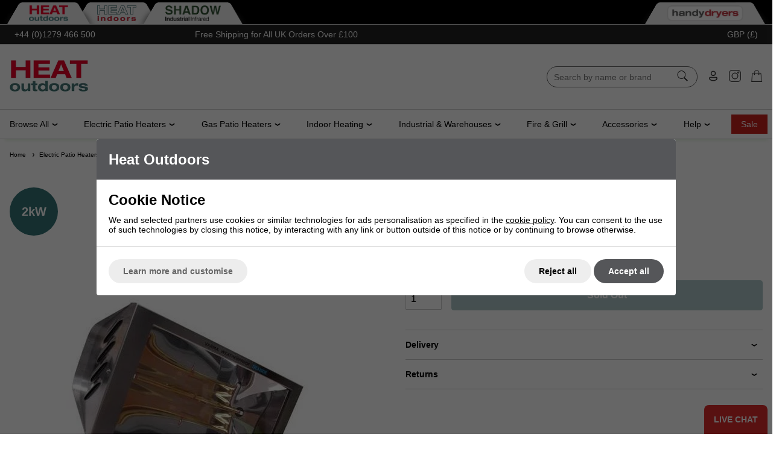

--- FILE ---
content_type: text/html; charset=ISO-8859-1
request_url: https://www.heat-outdoors.co.uk/electric-patio-heaters/stainless-steel-seaside-heater-1153794.html
body_size: 55941
content:

<!DOCTYPE html>
<html lang="en" class=" pt-product">
	
	<head>
	
	
	<meta name="viewport" content="width=device-width, initial-scale=1.0">

	<!-- Preload CSS -->
<link rel="preload" as="style" href="/universal/themes/2021/metrics/1.0/sass/generic/output/theme.css?92" />
<link rel="preload" as="style" href="/universal/themes/2021/metrics/1.0/sass/component-elements/output/theme.css?92" />
<link rel="preload" as="style" href="/universal/themes/2021/metrics/1.0/sass/vendors/output/vendors.css?92" />

<!-- Preload JS -->
<link rel="preload" as="script" href="/universal/themes/2021/metrics/1.0/js/theme.min.js?92" />

<link rel="preload" as="script" href="/universal/themes/2021/metrics/1.0/js/vendors.js?92" />


	<!-- Header logo (desktop/mobile) -->
	<link rel="preload" fetchpriority="high" as="image" href="https://www.heat-outdoors.co.uk/images/common/heat-outdoors-2017.png?92" />











<!-- Gallery (main, including main assigned to a multi prod id) -->
<link rel="preload" fetchpriority="high" as="image" href="/images/product/main/g_901412.jpg?92" />


	
<link rel="preload" media="(min-width: 768px)" as="image" href="/images/common/tabbed-websites-ho-trans.png" />
<link rel="preload" media="(min-width: 768px)" as="image" href="/images/common/tabbed-websites-hi-trans.png" />
<link rel="preload" media="(min-width: 768px)" as="image" href="/images/common/tabbed-websites-si-trans.png?3" />
<link rel="preload" media="(min-width: 768px)" as="image" href="/images/common/tabbed-websites-hd-trans.png" />

<link rel="preload" as="script" href="//r1.dotdigital-pages.com/resources/sharing/embed.js?sharing=lp-embed&domain=r1.dotdigital-pages.com&id=5810-GGZ%2Fheading%22&description=" />
<link rel="preload" as="script" href="/universal/ishop-plugins/ishop-cp/1.04/js/ishop-cp.min.js?92" />
<link rel="preload" as="style" href="/universal/ishop-plugins/ishop-cp/1.04/sass/output/ishop-cp.css?92" />



	
	<!-- CSS: Generic CSS - load immediately to ensure high CLS score -->
	<link rel="stylesheet" href="/universal/themes/2021/metrics/1.0/sass/generic/output/theme.css?92" />
	
	<!-- CSS: Component CSS - load immedaitely to ensure high CLS score -->
	<link rel="stylesheet" href="/universal/themes/2021/metrics/1.0/sass/component-elements/output/theme.css?92" />
	
	<!-- CSS: Vendor CSS - load immediately to ensure high CLS score -->
	<link rel="stylesheet" href="/universal/themes/2021/metrics/1.0/sass/vendors/output/vendors.css?92" />
	
	<!-- CSS: Theme settings - load immediately to ensure high CLS score --->
	<!-- Theme settings: CSS overrides -->
<style>
	
		
		@media all and (max-width: 767px) {
		.top-messages{
			
						background: #222;
						
						color: #fff;
					}
	}
		
		@media all and (min-width: 768px) {
		.top-messages{
			
						background: #222;
						
						color: #fff;
						
		}
	}
		
		nav.nav-desktop .l1 > a {
				font-size: 14px;
					}
		
		
		.button.main{
		
				border-color: #000;
		background: #000;
				
				color: #fff;
					
	}
		
		
		.product-card .status{
				bottom: 0;
		top: initial;
			}
		
		.product-card .offer-sticker img{
		max-width: 100px;
	}
		
		.product-card .status{
				left: 0;
		right: initial;
			}
		
		.product-card .img-wrap img{
		object-fit: cover;
	}
	.product-card .img-wrap img.default-img{
		object-fit: "none";
	}
	.product-card .status{
		padding: 8px;
	}
		
		
		
		
		.gallery-thumbnail .image-gallery-thumbnail{
		width: 80px;
	}
		
		.gallery-thumbnail .image-gallery-thumbnail{
		height: 80px;
	}
		
		.badge-in-stock{
				background: #357376;
		border-color: #357376;
						color: #fff;
			}
		
		
		
		
		.badge-oos{
				background: #df1a1a;
		border-color: #df1a1a;
						color: #fff;
			}
		
		.badge-pre-order{
				background: #dfa01a;
		border-color: #dfa01a;
						color: #fff;
			}
		
				
					
		
</style>	
	<!-- CSS: Shop-specific custom CSS - load immediately to ensure high CLS score --->
	
<style>
#main-header-desktop,
.upgrade-banner,
body > div{
	overflow-x: clip; /* Horizontal scroll fix */
}
</style>

<style>
.swiper-slide img[loading="lazy"] { display: none; }
.swiper-slide.swiper-slide-visible img[loading="lazy"] { display: block; }
</style>



<style>
@keyframes flashButtonRed {
  0% {
	border-color: #357376;
    background-color: #357376;
  }
  50% {
	border-color: red;
    background-color: red;
  }
  100% {
	border-color: #357376;
    background-color: #357376;
  }
}
button.custom-disabled-clicked{
  animation: flashButtonRed 0.9s;
}
</style>


<style>
.swiper-button-prev,
.swiper-button-next{
	color: #000;
	transform: scale(0.5);
}
</style>


<style>
	form[name="orderproduct"] .font-l{
		font-size: 22px !important;
	}
</style>

<style>
	*[data-unit]:after {
		content: attr(data-unit);
	}
</style>

<style>
	@media all and (max-width: 767px) {
		.tabbed-content.device-s-normal .tabs{
			flex-wrap: wrap !important;
		}
	}
</style>

<style>
.radio-box input[type="radio"]:checked + div{
	border-color: #357376;
	background: #357376;
}
</style>

<style>
.colour-swatch-radio input[type="radio"]:checked + .colour-swatch-item{
	margin-bottom: 12px;
}
.colour-swatch-radio input[type="radio"]:checked + .colour-swatch-item:before{
	content: '';
	position: absolute;
	left: 50%;
	top: 100%;
	margin-left: -6px;
	margin-top: 8px;
	width: 12px;
	height: 12px;
	border-radius: 50%;
	background: #357376;
}
</style>

<style>
.radio-box input[name="selector-power_rating"] + div,
.radio-box input[name="selector-has_remote"] + div{
	display: flex;
	flex-direction: column;
	align-items: center;
	align-content: center;
	border-radius: 50%;
	width: 46px;
	height: 46px;
	background: #fff;
	border: 2px solid #000;
	color: #357376;
	font-size: 18px;
	font-weight: bold;
}
.radio-box input[name="selector-has_remote"] + div{
	border-width: 1px;
	font-weight: normal;
}
.radio-box input[name="selector-power_rating"]:checked + div,
.radio-box input[name="selector-has_remote"]:checked + div{
	border-color: transparent;
	background: #357376;
	color: #fff;
}
</style>

<style>
	.product-list{
		border: 4px solid #000;
	}
	.product-list-radio{
		position: relative;
		overflow: hidden;
	}
	.product-list-radio label{
		position: relative;
		cursor: pointer;
	}
	.product-list-radio input[type="radio"]{
		position: absolute;
		left: 200%;
		bottom: 200%;
	}
	.product-list-radio input[type="radio"] + div{
		margin-bottom: 8px;
		padding: 4px;
		border-radius: 4px;
	}
	.product-list-radio input[type="radio"].selectors-match + div{
		background: #fff;
		border: 1px solid #ccc;
	}
	.product-list-radio input[type="radio"].selectors-not-matched + div{
		display: none;
	}
	.product-list-radio input[type="radio"]:checked + div{
		background: #eee;
		border: none;
	}
	.product-list-radio .badge{
		padding: 3px 6px;
		line-height: 12px;
	}
</style>

<style>
	.swiper-pagination .swiper-pagination-bullet-active{
		background: #de2a2a;
		outline: none;
	}
</style>
	

<style>
ul.checkmark-bullets,
ol.checkmark-bullets{
	list-style: none;
	padding: 0;
}
ul.checkmark-bullets > li,
ol.checkmark-bullets > li{
	position: relative;
	margin: 16px 0;
	padding-left: 32px;
}
ul.checkmark-bullets > li:before,
ol.checkmark-bullets > li:before{
	content: '';
	position: absolute;
	left: 0;
	top: 50%;
	margin-top: -8px;
	width: 16px;
	height: 16px;
	background: url('[data-uri]') no-repeat center center;
	background-size: cover;
}
</style>

<style>
	form[name="orderproduct"] button.main{
		border-color: #357376;
		background: #357376;
	}
</style>



<style>
	.colour-swatch-item-colours{
		transform: rotate(0deg) !important;
	}
	.colour-swatch-item-colours .swatch-named-colour-silver{
		background: #282828;
	    background: -moz-linear-gradient(45deg, #282828 0%, #e8e8e8 50%, #282828 100%);
    	background: -webkit-linear-gradient(45deg, #282828 0%, #e8e8e8 50%, #282828 100%);
	    background: linear-gradient(45deg, #282828 0%, #e8e8e8 50%, #282828 100%);
    	filter: progid: DXImageTransform.Microsoft.gradient(startColorstr='#282828', endColorstr='#282828', GradientType=1);
		background-size: 120% 120%;
		background-position: center center;
	}
	
	.colour-swatch-item-colours .swatch-named-colour-polished-stainless-steel,
	.colour-swatch-item-colours .swatch-named-colour-brushed-stainless-steel,
	.colour-swatch-item-colours .swatch-named-colour-polished-chrome{
		background: #a1a1a1;
	    background: -moz-linear-gradient(45deg, #a1a1a1 0%, #fff 50%, #a1a1a1 100%);
    	background: -webkit-linear-gradient(45deg, #a1a1a1 0%, #fff 50%, #a1a1a1 100%);
	    background: linear-gradient(45deg, #a1a1a1 0%, #fff 50%, #a1a1a1 100%);
    	filter: progid: DXImageTransform.Microsoft.gradient(startColorstr='#a1a1a1', endColorstr='#a1a1a1', GradientType=1);
		background-size: 120% 120%;
		background-position: center center;
	}
	
	.colour-swatch-item-colours .swatch-named-colour-white-and-blue{
		background: #f0f0f0;
		background: rgb(11,46,133);
		background: linear-gradient(225deg, rgba(11,46,133,1) 0%, rgba(11,46,133,1) 50%, rgba(240,240,240,1) 50%, rgba(240,240,240,1) 100%);
		background-size: 120% 120%;
		background-position: center center;
	}
	
	.colour-swatch-item-colours .swatch-named-colour-white-and-black{
		background: #f0f0f0;
		background: rgb(0,0,0);
		background: linear-gradient(225deg, rgba(0,0,0,1) 0%, rgba(0,0,0,1) 50%, rgba(240,240,240,1) 50%, rgba(240,240,240,1) 100%);
		background-size: 120% 120%;
		background-position: center center;
	}
	
	.colour-swatch-item-colours .swatch-named-colour-bronze{
		/* Permalink - use to edit and share this gradient: https://colorzilla.com/gradient-editor/#6d4823+0,c48344+50,6d4823+100 */
		background: #6d4823; /* Old browsers */
		background: -moz-linear-gradient(-45deg,  #6d4823 0%, #c48344 50%, #6d4823 100%); /* FF3.6-15 */
		background: -webkit-linear-gradient(-45deg,  #6d4823 0%,#c48344 50%,#6d4823 100%); /* Chrome10-25,Safari5.1-6 */
		background: linear-gradient(135deg,  #6d4823 0%,#c48344 50%,#6d4823 100%); /* W3C, IE10+, FF16+, Chrome26+, Opera12+, Safari7+ */
		filter: progid:DXImageTransform.Microsoft.gradient( startColorstr='#6d4823', endColorstr='#6d4823',GradientType=1 ); /* IE6-9 fallback on horizontal gradient */
	}
</style>

<style>
	.sticky-header{
		-webkit-box-shadow: 0px 10px 5px -8px rgba(85,160,49,0.15);
		-moz-box-shadow: 0px 10px 5px -8px rgba(85,160,49,0.15);
		box-shadow: 0px 10px 5px -8px rgba(85,160,49,0.15);
	}
	.nav-desktop{
		margin: 0 auto !important;
		max-width: 1220px;
		justify-content: space-between !important;
	}
</style>



<style>
	.kw-sticker{
		z-index: 10;
		width: 80px;
		height: 80px;
		background: #357376;
	}
</style>





<style>
	a.spare-lamp-link{
		display: inline-flex;
		flex-wrap: wrap;
		flex-direction: column;
		align-items: center;
		justify-content: center;
		width: 120px;
		height: 120px;
		padding: 4px;
		font-weight: bold;
		text-align: center;
		text-decoration: none;
		cursor: pointer;
		background-color: #357277;
		color: white;
		border-radius: 50%;
		font-size: 17px;
		line-height: 22px;
	}
	
	
	a.spare-lamp-link:hover{
		-webkit-box-shadow: 0px 0px 30px -10px rgba(0,0,0,1);
		-moz-box-shadow: 0px 0px 30px -10px rgba(0,0,0,1);
		box-shadow: 0px 0px 30px -10px rgba(0,0,0,1);
	}
	@media all and (max-width: 479px) {
		a.spare-lamp-link{
			width: 120px;
			height: 120px;
		}
	}
	@media all and (min-width: 480px) {
		a.spare-lamp-link{
			width: 100px;
			height: 100px;
		}
	}
</style>

<style>
	i.icon.checkmark-circle-green{
		background-image: url('[data-uri]');
		background-image: url('[data-uri]');
	}
	
	i.icon.cross-circle-red{max-width: 256px;max-height: 256px;background-image: url([data-uri])}
</style>

<style>
	.live-chat-loader{
		z-index: 99;
		position: fixed;
		right: 8px;
		bottom: 0;
		border-top-left-radius: 8px;
		border-top-right-radius: 8px;
	}
	iframe#iFraC4AW1{
		margin-right: 10px;
		-webkit-box-shadow: 0 0 5px 0 rgba(0,0,0,.75);
		-moz-box-shadow: 0 0 5px 0 rgba(0,0,0,.75);
		box-shadow: 0 0 5px 0 rgba(0,0,0,.75);
	}
</style>

<style>
	/* Fix price/moreinfo to bottom of card */
	.product-card > a{
		height: 100%;
		flex-direction: column;
	}
	.product-card > a > *{
		width: 100%;
	}
	.product-card .bottom-aligned-content{
		display: flex;
		flex-direction: column;
		flex: 1 1 auto;
		justify-content: flex-end;
	}
	.product-card .bottom-aligned-content > *{
		flex: 0 0 auto;
	}
	.product-card .bottom-aligned-content > .product-card-more-info{
		width: auto;
	}
	
	/* Bullets overlay */
	.product-card .bullets{
		z-index: 4;
		display: flex;
		flex-wrap: wrap;
		align-items: center;
		position: absolute;
		left: 0;
		top: 0;
		width: 100%;
		height: 100%;
		background: rgba(255,255,255,0.9);
		text-align: center;
	}
	.product-card .bullets .button{
		align-self: flex-end;
	}
</style>

<style>
	.tabbed-websites{
		border-bottom: 1px solid #ccc;
		background: #000;
		overflow: hidden;
		padding-top: 3px;
	}
	.tabbed-websites .restrict-width-xl {
    	padding-left: 37px;	
	}
	.tabbed-websites a.active {
		margin-left: 28px;
	}	
	.tabbed-websites a.active{
		z-index: 2;
	}
	.tabbed-websites a{
		position: relative;
		top: 1px;
		display: inline-block;
		vertical-align: bottom;
		margin-left: 20px;
		background: #eee;
		cursor: pointer;
		padding: 5px 12px 6px 12px;
	}
	.tabbed-websites a:before{
		content: '';
		z-index: 1;
		position: absolute;
		left: -14px;
		top: 0;
		width: 70px;
		height: 100%;
		transform: skew(-30deg);
		border-top-left-radius: 4px;
		background: #eee;
		box-shadow: -9px 8px 12px -8px rgba(50,50,50,0.75);
		-webkit-backface-visibility: hidden;
		-webkit-background-clip: content-box;
	}
	.tabbed-websites a:after{
		content: '';
		z-index: 1;
		position: absolute;
		right: -14px;
		top: 0;
		width: 28px;
		height: 100%;
		transform: skew(30deg);
		border-top-right-radius: 4px;
		background: #eee;
		box-shadow: 9px 8px 12px -8px rgba(50,50,50,0.75);
		-webkit-backface-visibility: hidden;
		-webkit-background-clip: content-box;
	}
	.tabbed-websites a img{
		z-index: 2;
		position: relative;
		display: inline-block;
		vertical-align: middle;
		max-height: 26px;
		width: auto;
	}
	
	.tabbed-websites a.handy-dryers {
		float: right;
		margin-right: 26px;
	}
	
	@media all and (max-width: 1200px) {
		.tabbed-websites .restrict-width-xl {
 	   		padding-left: 24px;
		}
	}
	
	.cols .my-account-no-padding { padding-top: 0; padding-bottom: 0; }

</style>


<style>
@media all and (max-width: 500px) {
	.blog-footer-links, .video-footer-links { padding: 4px 16px; }
	.blog-footer-links>*, .video-footer-links>* { flex-basis: 100%; max-width: 100%; width: 100%; padding: 0 !important; }
	.blog-footer-links .button, .video-footer-links .button { width: 100%; text-align: center; margin: 4px 0;  }
}
	
@media all and (max-width: 767px) {

	.help-menu-links a { margin: 3px 0 0 0; padding: 8px 0; }
	
	.page-54 .heating-picture-gallery.swiper { padding-bottom: 56px !important; }
	.page-54 .heating-picture-gallery.swiper .swiper-horizontal>.swiper-pagination-bullets, .page-54 .heating-picture-gallery.swiper .swiper-pagination-bullets.swiper-pagination-horizontal, .page-54 .heating-picture-gallery.swiper .swiper-pagination-custom, .swiper-pagination-fraction { bottom: 0; }
	.page-54 .heating-picture-gallery.swiper .swiper-pagination-clickable .swiper-pagination-bullet { height: 48px; width: 48px; background: none; position: relative; }
	.page-54 .heating-picture-gallery.swiper .swiper-pagination-clickable .swiper-pagination-bullet:before { content: ' '; width: 16px; height: 16px; background-color: #000; display: block; position: absolute; top: 50%; left: 0; right: 0; margin: -8px auto 0 auto; border-radius: 50%; }
	.page-54 .heating-picture-gallery.swiper .swiper-pagination-clickable .swiper-pagination-bullet-active:before { background: #de2a2a; }
				
}
	
.product-list .product-list-radio:hover { background-color: #f7f7f7; }
.product-list .product-list-radio:hover .badge { padding: 3px 8px; }
	
/* .manuals-tech-spec .text > .cols { flex-direction: column; align-items: flex-end; margin-right: 16px; } */
.manuals-tech-spec .text > .cols > div { width: 50%; }
.manuals-tech-spec .text .icon.pdf { vertical-align: middle; width: 36px; height: 36px; }

@media all and (max-width: 500px) {	
	.manuals-tech-spec .text > .cols { margin-right: 0; margin-left: 8px; } 
	.manuals-tech-spec .text > .cols > div { width: 100%; }
}
	
.video-entry .video-wrapper { position: relative; padding-bottom: 56.25%; height: 0; }
.video-entry .video-wrapper iframe { position: absolute; top: 0; left: 0; width: 100%; height: 100%; }
	
a.video-entry-link { text-decoration: none; }
</style>


<style>
.product-card a .prices .rrp.strike { color: #e3302b; }	
</style>



<style>
		form[name="productFilters"] .triggered-content{
			padding-right: 0;
		}
		form[name="productFilters"] .triggered-content .trigger:before{
			display: none !important;
		}
		form[name="productFilters"] .triggered-content .trigger{
		 	border-top: 1px solid #ccc;
			border-bottom: 1px solid #ccc;
		}
		form[name="productFilters"] .triggered-content .trigger img{
			margin-left: -20px;
		}
		form[name="productFilters"] .triggered-content:hover .trigger{
			border-color: #222;
		}
	</style>





<style>
nav.nav-desktop .l1:last-child { background-color: #c8221d; }
nav.nav-desktop .l1:last-child a { color: #fff; padding: 0 8px; }
nav.nav-desktop .l1:last-child>a:before { background: #fff; }
</style>

<style>
.product-card .top-right-message { font-size: 12px; border: 1px solid #eee; background: #eee; color: #000; position: absolute; top: 0; right: 0; z-index: 3; }
	.pt-product .top-right-product-page-message { width: 50%; font-size: 14px; border: 1px solid #eee; background: #eee; color: #000; position: absolute; top: 0; right: 0; z-index: 3; }
</style>

<style>
.selectors-wrap .selectors .cols {
    margin-bottom: 16px;
}

.radio-box input[type="radio"]:checked + div:before {
    content: '';
    position: absolute;
    left: 50%;
    top: 100%;
    margin-left: -6px;
    margin-top: 8px;
    width: 12px;
    height: 12px;
    border-radius: 50%;
    background: #357376;
}

.radio-box {
    overflow: visible;
}

.radio-box input {
    opacity: 0.000001%;
}	
</style>

<style>
.faq-header-group {
    background: #357376;
}	
</style>


<style>
nav.nav-desktop .l2s>a { border-top: none; }

.page-54 .home-page-content-block { border: 2px solid #357277; }
.page-54 .home-page-content-block h3 { padding-left: 34px; position: relative; }
.page-54 .home-page-content-block h3:before { content: ' '; height: 24px; width: 24px; background-image: url('/images/page/home-page-content-block-arrow.svg'); background-repeat: no-repeat; position; absolute; left: 0; top: 50%; display: block; background-size: 24px 24px; position: absolute; transform: translateY(-11px); }
.page-54 .home-page-content-block img { width: 100%; }
	
@media (max-width: 767px) {
	.page-54 .products-swiper .expand.right { display: none; }
	.page-54 .product-card .bottom-aligned-content > * { justify-content: center; }
	.page-54 .product-card .status { display: none; }
}
	
.sale-card .floating-saving { position: absolute; top: 0; left: 0; height: 48px; display: inline-block; z-index: 4; font-size: 12px; line-height: 15px; border-top-right-radius: 24px; border-bottom-right-radius: 24px; }
.sale-card .price.rrp { text-decoration: line-through; }	
.sale-card .best-price { color: #de2a2a; }	
.sale-card .lower-message { font-size: 12px; border: 1px solid #d9d9d9; background: #d9d9d9; color: #000; min-height: 48px; border-radius: 24px; display: flex; }
.sale-card .lower-message span { align-self: center; }
	
.quote-wrapper { border: 1px solid #ccc; }
</style>

<style>
figure.customer-quotation.white, .quote-wrapper { border: 3px solid #dddddd; }	
figure.customer-quotation blockquote>p:last-child { margin-bottom: 0; }
figure.customer-quotation blockquote:before, figure.customer-quotation blockquote:after { content: ' '; background-repeat: no-repeat; height: 70px; background-size: 70px 70px; }
figure.customer-quotation blockquote:before { background-image: url('/images/common/opening-quote-mark.svg'); }
figure.customer-quotation blockquote:after { background-image: url('/images/common/closing-quote-mark.svg'); background-position: top right; }

@media (min-width: 1px) and (max-width: 767px) {
    figure.customer-quotation>div { padding: 0;	}
}
	
.case-study-entry-wrapper { background-color: #f1f1f1; }
.case-study-entry-wrapper a { background-color: #357277; }
</style>

<style>
	.page-54 .special-offer-popup-2 { display: inline-block; background: #fff; border: 2px solid #357277; top: initial; bottom: 110px; left: 30px; height: initial; width: initial; padding: 12px; }
	.product-offer.special-offer-popup-2 { margin-top: 10px; display: inline-block; background: #fff; border: 2px solid #357277; padding: 12px; }
	.product-offer.special-offer-popup-2 .special-offer-2 > div:first-child { display: none; }
	.special-offer-popup-2 .generic-content-popup-box { overflow: initial; position: relative; }		
	.special-offer-popup-2 .icon { width: 20px; height: 20px; }
	.special-offer-popup-2 .special-offer-2 { display: flex; gap: 16px; }
	.special-offer-popup-2 .special-offer-2 .price { color: #fff; background: #cc212f; }
	.special-offer-popup-2 .special-offer-2 .image { background: #5c9195; min-width: 100px; align-self: flex-start; }
	.special-offer-popup-2 .price { z-index: 10; position: absolute; right: -50px; top: -50px; height: 100px; width: 100px; background: #ff0000; display: flex; border-radius: 50px; }
	.special-offer-popup-2 .price > div { align-self: center; text-align: center; color: #fff; }
		
	@media all and (max-width: 680px) {
		.special-offer-popup-2 .price { right: -20px; top: -70px; }
	}
	@media all and (max-width: 590px) {
		.special-offer-popup-2 { left: 10px; right: 10px; }
	}
	@media all and (max-width: 360px) {
		.special-offer-popup-2 .special-offer-2 { flex-direction: column-reverse; justify-content: center; }
		.special-offer-popup-2 .price { right: -15px; }
		.special-offer-popup-2 .special-offer-2 .image { align-self: center; }
		.special-offer-popup-2 .special-offer-2 > div:first-child { position: absolute; top: -2px; left: -2px; background: #fff; padding: 8px; border: 2px solid #357277; border-radius: 8px; }
	}
	</style>

<style>
@media all and (min-width: 768px) { .page-54 .subsections-swiper .swiper-slide { max-width: 200px; } }
.page-54 .newsletter-sign-up-block { background: #e2e2e2; }
.page-54 .newsletter-sign-up-block .cta { display: inline-flex; padding: 8px 16px; border: 2px solid #fff; border-radius: 32px; background: #fff; max-width: 270px; width: 100%; color: #000; justify-content: center; }	
</style>

<style>
	.restrict-width-xl {max-width: 1600px; margin: 0 auto; }
	#main-header-desktop .restrict-width-xl, .top-messages .restrict-width-xl { padding-left: 16px; padding-right: 16px; }

	.nav-desktop { max-width: 1580px; padding: 0 8px; }

	.tabbed-websites a.handy-dryers { margin-right: 36px; }
	.tabbed-websites .restrict-width-xl { padding-left: 8px; }
	.promotions-elements .swiper-slide { height: auto; }
	.promotion-wrap .promotion-contents { justify-content: center; text-align: center; }
	.promotion-wrap .promotion-contents .spacing-m { height: 24px; }
	.promotion-wrap .promotion-contents .offer-wrap { display: none; }
	.promotion-wrap .promotion-contents	.promotion-elements-cta { padding: 12px 24px; border-radius: 6px; width: initial; }	

	.home-page-four-links-wrapper { background-color: #e5e5e5; padding: 24px 16px; } 
	.home-page-four-links-wrapper .home-page-four-links { display: flex; gap: 16px; flex-wrap: wrap; } 
	.home-page-four-links-wrapper .home-page-four-links > a { background: #fff; flex-grow: 1; flex-basis: calc(25% - 48px); padding: 16px; border-radius: 6px; text-decoration: none; } 
	.home-page-four-links-wrapper .home-page-four-links h2 { margin: 0; } 
	.home-page-four-links-wrapper .home-page-four-links p { margin: 8px 0 0 0; }

	.newsletter-sign-up-block { background: #e6e6e6; background: #e2e2e2; padding-bottom: 24px; padding-top: 16px; }
	.newsletter-sign-up-block p.bold { text-transform: uppercase; font-size: 1.5em; }

	.footer-content-wrapper { background: hsl(184, 43%, 33%); color: #fff; padding: 32px 16px 8px 16px; }
	.footer-content-wrapper	.footer-social-media-icons { display: flex; justify-content: center; align-items: center; gap: 8px; }
	.footer-content-wrapper	.footer-payment-icons { justify-content: center; }

	.new-home-universal-swiper-layout { margin: 16px; }	
	.new-home-universal-swiper-layout .swiper-pagination, .new-home-universal-swiper-layout .swiper-button-prev, .new-home-universal-swiper-layout .swiper-button-next { position: initial; margin: 0; }
	.new-home-universal-swiper-layout .swiper-pagination .swiper-pagination-bullet { opacity: 1; background: #e6e6e6; }
	.new-home-universal-swiper-layout .swiper-pagination .swiper-pagination-bullet-active { background: #2f7277; }

	.new-home-universal-swiper-layout .swiper-button-prev, .new-home-universal-swiper-layout .swiper-button-next { color: #d9d9d9; transform: scale(0.5); border: 3px solid #d9d9d9; width: 60px; height: 60px; border-radius: 50%; }
	.new-home-universal-swiper-layout .swiper-button-next:after { font-size: 36px; padding-left: 5px; }
	.new-home-universal-swiper-layout .swiper-button-prev:after { font-size: 36px; padding-right: 5px; }

	.new-home-universal-swiper-layout .swiper-slide { background: #e6e6e6; border: 2px solid #d9d9d9; border-radius: 6px; height: auto; overflow: hidden;}
	.new-home-universal-swiper-layout .swiper-slide .cols { margin: 0; }
	.new-home-universal-swiper-layout.adaptive-images .swiper-slide img[loading="lazy"] { display: block; object-fit: cover; width: 100%; height: 100%; }
	.new-home-universal-swiper-layout.adaptive-images .swiper-slide figcaption { position: absolute; bottom: 8px; left: 8px; right: 8px; width: calc(100% - 16px); background: rgba(0, 0, 0, 0.65); margin: 0 auto; padding: 12px 16px; color: #fff; }
	.new-home-universal-swiper-layout.adaptive-images .swiper-slide .image { position: relative; }
	.new-home-universal-swiper-layout .swiper-slide	.content { padding: 32px; }
	.new-home-universal-swiper-layout .swiper-slide	.content h3 { margin-top: 0; }
	.new-home-universal-swiper-layout .swiper-slide	.content p:last-child { margin-bottom: 0; }

	.new-home-universal-swiper-layout.popular-right-now-swiper .swiper-slide { background: initial; border: initial; border-radius: initial; height: 100%; overflow: initial;}
	.new-home-universal-swiper-layout.popular-right-now-swiper .swiper-slide:after { content: ''; position: absolute; right: -1px; bottom: -1px; width: 1px; height: 100%; background: #ccc; }
	.new-home-universal-swiper-layout.popular-right-now-swiper .swiper-slide .product-card .img-wrap { background: #e5e5e5; padding: 8px; }
	.new-home-universal-swiper-layout.popular-right-now-swiper .swiper-slide .product-card h2 { text-align: left; padding: 0 8px 4px 8px; }
	.new-home-universal-swiper-layout.popular-right-now-swiper .swiper-slide .product-card .prices .expand.right { display: none; }

	.happy-customers-wrapper .font-xl { text-transform: uppercase; font-size: 1.5em; margin-bottom: 24px; }

	.why-choose-swiper-wrapper .swiper-slide .content { display: flex; }
	.why-choose-swiper-wrapper .swiper-slide .content > div { align-self: center; }
	.why-choose-swiper-wrapper .swiper-slide .content { padding: 24px 48px; }
	.why-choose-swiper-wrapper .swiper-slide .image { padding: 32px; }
	.why-choose-swiper-wrapper .swiper-slide .image figcaption { bottom: 32px; left: 32px; right: 32px; width: calc(100% - 64px); }

	.heater-spotlight-wrapper { background: #e6e6e6; padding: 32px 0 24px 0; }
	.heater-spotlight-wrapper .new-home-universal-swiper-layout .swiper-pagination .swiper-pagination-bullet { background: #fff; }
	.heater-spotlight-wrapper .new-home-universal-swiper-layout .swiper-pagination .swiper-pagination-bullet-active { background: #2f7277; }
	.heater-spotlight-wrapper .new-home-universal-swiper-layout .swiper-button-prev, .heater-spotlight-wrapper .new-home-universal-swiper-layout .swiper-button-next { color: #fff; border-color: #fff; }
	.heater-spotlight-wrapper .new-home-universal-swiper-layout	.swiper-slide { border: none; border-radius: initial; }
	.heater-spotlight-wrapper .new-home-universal-swiper-layout	.swiper-slide .caption { padding: 12px 8px; text-align: center; }
	.heater-spotlight-swiper-wrapper { margin: 0 auto; padding: 0 16px 12px 16px; }

	.note-worthy-clients-wrapper .swiper-slide img[loading="lazy"] { margin: 0 auto; }

	a.out-of-stock-link-button { background: #2e7277; color: #fff; }	
	
	#main-footer > hr { display: none; }
	
	@media (max-width: 1100px) {
		.home-page-four-links-wrapper .home-page-four-links > a { flex-basis: calc(50% - 32px); } 
		.why-choose-swiper-wrapper .swiper-slide .content { padding: 24px; }
	}

	@media (min-width: 768px) {
		.promotions-elements .promotion-contents { padding: 86px 64px; }
		.new-home-universal-swiper-layout .swiper-slide .cols { height: 100%; }
		.footer-content-wrapper	.footer-social-media-icons { justify-content: right; }
		.footer-content-wrapper	.footer-payment-icons { max-width: 340px; justify-content: left; }
	}

	@media (max-width: 767px) {
		.why-choose-swiper-wrapper .swiper-slide .image, .why-choose-swiper-wrapper .swiper-slide .content { padding: 24px; }
		.why-choose-swiper-wrapper .swiper-slide .image { padding-bottom: 0; }
		.why-choose-swiper-wrapper .swiper-slide .image figcaption { bottom: 0; }
	}

	@media (min-width: 1100px) {
		.new-home-universal-swiper-layout.adaptive-images .swiper-slide .image { flex-basis: 40%; }
		.new-home-universal-swiper-layout.adaptive-images .swiper-slide .content { flex-basis: 60%; max-width: 60%; }
		
	}		

	@media (max-width: 550px) {
		.home-page-four-links-wrapper .home-page-four-links { flex-direction: column; } 
	}
	</style>	
			<style>
	div[id$="__google-cache-hdr"] ~ div .swiper-wrapper,
	div[id$="__google-cache-hdr"] ~ div .swiper-wrapper .swiper-slide{
		height: auto;
	}
	</style>
		
	<!-- JS: TTI - load immediately to ensure high TTI (time to interactive) score -->
		<script src="/universal/themes/2021/metrics/1.0/js/theme.min.js?92"></script>
		
	<title>Stainless Steel - Seaside Heater - Heat Outdoors</title>

	<meta name="description" content="Seaside Stainless Steel 2kW Heater - From Star Progetti
Designed specifically for maximum heat output with an oversized polished reflector and high end Gol" />
	<meta name="SKYPE_TOOLBAR" content="SKYPE_TOOLBAR_PARSER_COMPATIBLE" />
	<meta http-equiv="X-UA-Compatible" content="IE=edge" />
	
	<!-- Robots -->
		<meta name="robots" content="index,follow,NOODP" />
		
	<!-- Canonical -->
					<link rel="canonical" href="https://www.heat-outdoors.co.uk/stainless-steel-seaside-heater-1153794.html" />
		
	<!-- Prev -->
		
	<!-- Next -->
		
	<!-- Extra head tags -->
		
	
<script type="application/ld+json">
[
		
			{
				"@context" : "https://schema.org",
				"@type" : "Product",
				"@id" : "1153794",
								"brand": {
					"@type": "Brand",
					"name": "Star Progetti"
				},				"name" : "Stainless Steel - Seaside Heater",
				"description" : "  Seaside Stainless Steel 2kW Heater - From Star Progetti   Designed specifically for maximum heat output with an oversized polished reflector and high end Gold Philips quartz halogen infrared lamp.  The casing is made from highest quality stainless steel and will resist far worse conditions than almost any other heater on the market.  It's called the Seaside, as it is one of the few heaters that can survive in the harsh salt water environment that being by the coast usually brings. The glass (Pyrex) front keeps spray from the lamp and it's safe for use in almost any conditions.   Technical Data     Voltage (V) - 230V  Weight (Kg) - 4.0  Dimensions (cm) W x H X D - 47.5 x 24 x 18cm  Total Power (kW) - 2.0kW  Ingress Protection - IP54  Warranty - 2 years    Performance Features    Equipped with &amp;lsquo;L&amp;rsquo; bracket for wall mounting + hinge to allow positioning  Long life infrared lamp with 5,000 to 7,000 hours life.  Equipped with 3.0 m of electrical cable  Special oversized reflector for maximum heat output  Safety borosilicate (Pyrex) glass front  Heater body in solid Stainless Steel  ",
				"sku": "901412",
				"gtin13": "5060405131384",
				"image": "https://www.heat-outdoors.co.uk/images/product/main/901412.jpg",
            	"category": "Wall Mounted Electric Patio Heater",
				"offers" : {
					"@type" : "Offer",
					"availability" : "https://schema.org/OutOfStock",
					"price" : "365.00",
					"priceCurrency" : "GBP",
					"itemCondition": "https://schema.org/NewCondition",
					"url" : "https://www.heat-outdoors.co.uk/stainless-steel-seaside-heater-1153794.html"
				}
				
			}
	
		
]
</script>





 

	
	
	<!-- Facebook Open Graph Tags -->
	<meta property="og:title" content="Stainless Steel - Seaside Heater - Heat Outdoors" />
	<meta property="og:url" content="/electric-patio-heaters/stainless-steel-seaside-heater-1153794.html" />
	<meta property="og:site_name" content="Heat Outdoors" />
	<meta property="og:description" content="Seaside Stainless Steel 2kW Heater - From Star Progetti
Designed specifically for maximum heat output with an oversized polished reflector and high end Gol" />
	
		<meta property="og:type" content="product" />

				<meta property="og:image" content="https://www.heat-outdoors.co.uk/images/product/main/g_901412.jpg?92" />
		
	
	
</head>	
	<body>		
		<div class="tabbed-websites padding-top-xs device-s-hide">
	<div class="restrict-width-xl">
	
		<a class="active padding-s" href="/" target="_blank">
			<picture>
				<source media="(max-width: 767px)" srcset="[data-uri]" />
				<img src="/images/common/tabbed-websites-ho-trans.png" alt="Heat Outdoors" width="138" height="55" />
			</picture>
		</a>
		
		<a class="padding-s" href="/indoor-heating.html">
			<picture>
				<source media="(max-width: 767px)" srcset="[data-uri]" />
				<img src="/images/common/tabbed-websites-hi-trans.png" alt="Heat Indoors" width="138" height="55" />
			</picture>
		</a>
					
		<a class="padding-s" href="https://www.shadowindustrial.co.uk?utm_source=HeatOutdoorsWebsiteTabs" rel="nofollow noopener">
			<picture>
				<source media="(max-width: 767px)" srcset="[data-uri]" />
				<img src="/images/common/tabbed-websites-si-trans.png?3" alt="Shadow Industrial" width="194" height="55" />
			</picture>
		</a>
		
		<a class="padding-s handy-dryers" href="https://www.handydryers.co.uk?utm_source=HeatOutdoorsWebsiteTabs" rel="nofollow noopener">
			<picture>
				<source media="(max-width: 767px)" srcset="[data-uri]" />
				<img src="/images/common/tabbed-websites-hd-trans.png" alt="Handy Dryers" width="269" height="55" />
			</picture>
		</a>
		
	</div>
</div>		
		<!-- Tech spec data -->

<!-- Downloads data -->

<!-- Videos data -->


<style>
	@media all and (min-width: 768px) {
		.col-product-images,
		.col-product-ordering{
			position: sticky;
			top: 190px;
			height: 100%;
		}
	}
</style>

<div class="sticky-header">

	<!-- Top messages -->
	
<div class="top-messages padding-s center">
	<div class="restrict-width-xl">
			
		<div class="cols no-wrap valign-middle space-between-s">
			
						<div class="device-s-hide">
				<a style="text-decoration: none; color: inherit;" href="tel:01279466500">
											+44&nbsp;(0)1279&nbsp;466&nbsp;500									</a>
			</div>
						
			<div class="expand" style="overflow: hidden;"> 				
								<div class="swiper">
					<div class="swiper-wrapper">
																		<div class="swiper-slide truncate">
							Free Shipping for All UK Orders Over &pound;100						</div>
																		<div class="swiper-slide truncate">
							Premium quality commercial <a href='/patio-heaters.html'>patio heaters</a>						</div>
																		<div class="swiper-slide truncate">
							Excellent aftersales support						</div>
											</div>
				</div>
								
			</div>
			
				<!-- col: currencies - form based -->
								
					<!-- col: currencies -->
										<!-- Currency -->
					<div title="Prices displayed in GBP">
						GBP&nbsp;(&pound;)
					</div>
									
							
		</div>
		
	</div>
</div>	
			
		<!-- Header -->
		

<!-- Header -->
<header id="main-header-desktop" class="device-s-hide">
	
	<div class="restrict-width-xl padding-m device-xl-padding-left-0 device-xl-padding-right-0">
	
		<!-- cols -->
		<div class="cols no-wrap space-between-m valign-middle">
			
			<!-- col: logo -->
			<div>
				<a href="/">
										<img 
						style="object-fit: contain; width: 231px; height: 92px; max-width: 130px; max-height: 72px;"
						width="231"						height="92"						src="https://www.heat-outdoors.co.uk/images/common/heat-outdoors-2017.png?92" 
						alt="Heat Outdoors"
					/>
									</a>
			</div>
			
						<!-- col: nav (middle placement) -->
			<div class="expand">
				
								<div class="center">
					
					<!-- TrustBox widget - Horizontal -->
					
						<div class="trustpilot-widget" style="height: 24px;" data-locale="en-GB" data-template-id="5419b732fbfb950b10de65e5" data-businessunit-id="4d60029d00006400050eb88c" data-style-height="24px" data-style-width="100%" data-theme="light">
  							<a href="https://uk.trustpilot.com/review/www.heat-outdoors.co.uk" target="_blank" rel="noopener">Trustpilot</a>
						</div>							
					
					<!-- End TrustBox widget -->

				</div>
								
								 
								
			</div>
						
									
			<!-- col: icons -->
			<div class="cols no-wrap valign-middle space-between-s">
				
								
								<!-- Search -->
				<div class="expand center">
					<form style="max-width: 300px; min-width: 250px; margin: 0 auto; border: 1px solid #666;" class="background-white radius-xl padding-s padding-top-xs padding-bottom-xs" action="/shop/search/" method="get">
						<div class="cols no-wrap valign-middle">
							<div class="expand">
								<input style="outline: none; border: 1px solid transparent; background: none;" class="full-width" type="text" name="search_string" value="" placeholder="Search by name or brand" autocomplete="off" autocorrect="off" autocapitalize="off" spellcheck="false" id="search-form-input-desktop">
							</div>
							<div>
								<button style="border: 1px solid red; border: none; background: none;" onClick="return search_form_empty()">
									<img class="pointer" style="min-width: 20px;" width="20" height="20" src="[data-uri]" alt="Icon: search">
								</button>
							</div>
						</div>
						<div class="search-predictor force-hide"></div>
					</form>
				</div>
									
				
				<!-- col: account -->
				<div>
					<a href="/myaccount/">
						<img style="min-width: 20px;" width="20" height="20" src="[data-uri]" alt="Icon: my account" />
					</a>
				</div>
				
								
					<!-- col: instagram -->
					<div>
						<a href="https://www.instagram.com/heatoutdoors/" rel="nofollow" target="_blank">
							<img style="min-width: 20px;" width="20" height="20" src="[data-uri]" alt="Icon: instagram" />
						</a>
					</div>
								
				<!-- col: basket -->
				<div>
					<a class="checkout-url" href="javascript:alert('Your basket is empty.');">
						<span class="basket-count hidden"></span>
						<img style="min-width: 20px;" width="20" height="20" src="[data-uri]" alt="Icon: shopping basket" />
					</a>
				</div>
	
			</div>
			
		</div>
		
	</div>
	
		<!-- Nav (bottom placement) -->
	<hr class="stroke xs grey" />
	<div class="spacing-s"></div>
	<nav class="nav-desktop cols space-between-s valign-middle halign-center">
				<div class="l1 has-subs" data-page-id="9999999999">
			
			<a href="https://www.heat-outdoors.co.uk/electric-patio-heaters.html" >
				Browse All								<img width="12" height="12" src="[data-uri]" alt="Icon: more nav" />	
							</a>
			
						
		</div>
				<div class="l1 has-subs" data-page-id="176">
			
			<a href="https://www.heat-outdoors.co.uk/electric-patio-heaters.html" >
				Electric Patio Heaters								<img width="12" height="12" src="[data-uri]" alt="Icon: more nav" />	
							</a>
			
						
		</div>
				<div class="l1 has-subs" data-page-id="148">
			
			<a href="https://www.heat-outdoors.co.uk/gas-patio-heaters.html" class="style-small">
				Gas Patio Heaters								<img width="12" height="12" src="[data-uri]" alt="Icon: more nav" />	
							</a>
			
						<div class="l2-list">
				<div class="l2s">
										<a class="patio-heaters" href="https://www.heat-outdoors.co.uk/gas-patio-heaters.html">
						All Gas Heaters					</a>
										<a class="patio-heaters" href="https://www.heat-outdoors.co.uk/flame-patio-heaters.html">
						Flame Patio Heaters					</a>
										<a class="patio-heaters" href="https://www.heat-outdoors.co.uk/pyramid-patio-heater.html">
						Pyramid Patio Heater					</a>
										<a  href="https://www.heat-outdoors.co.uk/commercial-gas-patio-heaters.html">
						Mushroom Style Heaters					</a>
										<a class="patio-heaters" href="https://www.heat-outdoors.co.uk/gas-patio-heater-covers.html">
						Gas Patio Heater Covers					</a>
									</div>
			</div>
						
		</div>
				<div class="l1 has-subs" data-page-id="577">
			
			<a href="https://www.heat-outdoors.co.uk/indoor-heating.html" class="style-small">
				Indoor Heating								<img width="12" height="12" src="[data-uri]" alt="Icon: more nav" />	
							</a>
			
						<div class="l2-list">
				<div class="l2s">
										<a  href="https://www.heat-outdoors.co.uk/indoor-heating/shadow-carbon-infrared-heating-panel.html">
						Shadow Carbon Infrared Heating Panel					</a>
										<a  href="https://www.heat-outdoors.co.uk/indoor-heating/shadow-ceramic-heaters.html">
						Shadow Ceramic Heaters					</a>
										<a  href="https://www.heat-outdoors.co.uk/indoor-heating/shadow-crystal-glass-heating-panels.html">
						Shadow Crystal Glass Heating Panels					</a>
										<a  href="https://www.heat-outdoors.co.uk/electric-patio-heaters/heaters-by-manufacturer/shadow-noir.html">
						Shadow Noir Heaters					</a>
										<a  href="https://www.heat-outdoors.co.uk/indoor-heating/shadow-thermogenic-heaters.html">
						Shadow Thermogenic Heaters					</a>
										<a  href="https://www.heat-outdoors.co.uk/indoor-heating/shadow-heated-mirrors-and-towel-rails/shadow-heated-towel-rail-1668779.html">
						Shadow Heated Towel Rails					</a>
									</div>
			</div>
						
		</div>
				<div class="l1 has-subs" data-page-id="337">
			
			<a href="https://www.heat-outdoors.co.uk/industrial-heaters.html" class="style-small">
				Industrial & Warehouses								<img width="12" height="12" src="[data-uri]" alt="Icon: more nav" />	
							</a>
			
						<div class="l2-list">
				<div class="l2s">
										<a class="patio-heaters" href="https://www.heat-outdoors.co.uk/industrial-heaters.html">
						Industrial Infrared Heaters					</a>
										<a  href="https://www.heat-outdoors.co.uk/industrial-heaters/shadow-infinity-infrared-heaters.html">
						Shadow Infinity Infrared Heaters					</a>
										<a  href="https://www.heat-outdoors.co.uk/industrial-heaters/industrial-heating-design-solutions.html">
						Industrial Heating Design					</a>
										<a  href="https://www.heat-outdoors.co.uk/industrial-heaters/industrial-heating-controls.html">
						Industrial Heating Controls					</a>
										<a class="patio-heaters" href="https://www.heat-outdoors.co.uk/workshop-heater.html">
						Workshop Heaters					</a>
									</div>
			</div>
						
		</div>
				<div class="l1 has-subs" data-page-id="586">
			
			<a href="https://www.heat-outdoors.co.uk/fire-grill.html" class="style-small">
				Fire & Grill								<img width="12" height="12" src="[data-uri]" alt="Icon: more nav" />	
							</a>
			
						<div class="l2-list">
				<div class="l2s">
										<a  href="https://www.heat-outdoors.co.uk/fire-pits.html">
						All Fire Pits					</a>
										<a  href="https://www.heat-outdoors.co.uk/fire-pits/gas-fire-pits.html">
						Umbra Gas Fire Pits					</a>
										<a  href="https://www.heat-outdoors.co.uk/fire-logs.html">
						Fire Logs					</a>
										<a  href="https://www.heat-outdoors.co.uk/gas-pizza-ovens-bbqs.html">
						All Pizza Ovens & Grills					</a>
										<a  href="https://www.heat-outdoors.co.uk/gas-pizza-ovens-bbqs/omica-gas-fired-pizza-oven-1535185.html">
						Gas Pizza Ovens					</a>
										<a  href="https://www.heat-outdoors.co.uk/gas-pizza-ovens-bbqs/omica-bbq-grill-1539961.html">
						BBQ Grills					</a>
										<a  href="https://www.heat-outdoors.co.uk/pizza-dough-recipe.html">
						Recipes					</a>
									</div>
			</div>
						
		</div>
				<div class="l1 has-subs" data-page-id="466">
			
			<a href="https://www.heat-outdoors.co.uk/accessories.html" class="style-small">
				Accessories								<img width="12" height="12" src="[data-uri]" alt="Icon: more nav" />	
							</a>
			
						<div class="l2-list">
				<div class="l2s">
										<a  href="https://www.heat-outdoors.co.uk/patio-heaters/patio-heater-controllers.html">
						Patio Heater Controllers					</a>
										<a  href="https://www.heat-outdoors.co.uk/electric-patio-heaters/stands-and-accessories.html">
						Patio Heater Stands					</a>
										<a  href="https://www.heat-outdoors.co.uk/electric-fly-killers.html">
						Fly Killers					</a>
										<a  href="https://www.heat-outdoors.co.uk/fire-logs.html">
						Fire Logs					</a>
										<a  href="https://www.heat-outdoors.co.uk/infrared-heat-lamps.html">
						Replacement Infrared Lamps					</a>
										<a  href="https://www.heat-outdoors.co.uk/spare-parts.html">
						Spare Parts					</a>
										<a  href="https://www.heat-outdoors.co.uk/covers.html">
						Covers					</a>
									</div>
			</div>
						
		</div>
				<div class="l1 has-subs" data-page-id="117">
			
			<a href="https://www.heat-outdoors.co.uk/help-desk.html" class="style-small">
				Help								<img width="12" height="12" src="[data-uri]" alt="Icon: more nav" />	
							</a>
			
						<div class="l2-list">
				<div class="l2s">
										<a class="patio-heaters" href="https://www.heat-outdoors.co.uk/help-desk/contact-information.html">
						Contact Us					</a>
										<a class="patio-heaters" href="https://www.heat-outdoors.co.uk/help-desk/about-us.html">
						About Us					</a>
										<a class="style-small" href="https://www.heat-outdoors.co.uk/help-desk/customer-service.html">
						Terms and conditions					</a>
										<a  href="https://www.heat-outdoors.co.uk/help-desk.html">
						Customer Service					</a>
										<a class="patio-heaters" href="https://www.heat-outdoors.co.uk/help-desk/useful-articles.html">
						Useful Articles					</a>
										<a class="patio-heaters" href="https://www.heat-outdoors.co.uk/blog.html">
						Blog					</a>
										<a class="patio-heaters" href="https://www.heat-outdoors.co.uk/help-desk/useful-articles/patio-heater-frequently-asked-questions.html">
						FAQs					</a>
										<a class="patio-heaters" href="https://www.heat-outdoors.co.uk/help-desk/useful-articles/how-to.html">
						How to's					</a>
										<a class="patio-heaters" href="https://www.heat-outdoors.co.uk/help-desk/our-customers.html">
						Our Happy Customers					</a>
										<a class="patio-heaters" href="https://www.heat-outdoors.co.uk/help-desk/case-studies.html">
						Case Studies					</a>
										<a class="patio-heaters" href="https://www.heat-outdoors.co.uk/help-desk/design-specification.html">
						Design & Specification					</a>
										<a  href="https://www.heat-outdoors.co.uk/videos.html">
						Video Gallery					</a>
										<a  href="https://www.heat-outdoors.co.uk/myaccount/?p=pricebands.html">
						Trade Accounts					</a>
									</div>
			</div>
						
		</div>
				<div class="l1 " data-page-id="">
			
			<a href="https://www.heat-outdoors.co.uk/sale.html" class="sale">
				Sale							</a>
			
						
		</div>
			</nav>
	<div class="spacing-s"></div>
		
			<!-- Nav flyout (level 2) style: wide -->
		
			
		<div class="header-desktop-nav-l2-wide hide" data-l1="9999999999">
			
			<hr class="stroke grey xs" />
			
			<div class="padding-left-m padding-right-m">
				<div class="cols device-m-cols-3 device-l-cols-5 device-xl-cols-5 space-between-m">
					
										<!-- : col (l2 and L3) -->
					<div>
						
						<!-- L2 link -->
						<a style="display: block;" class="radius-m padding-s background-light-grey font-m bold center no-underline " href="/">
							Our Products						</a>
						
						<div class="spacing-xs"></div>
						
						<!-- L3 -->
																		
							<div class="spacing-s"></div>
						
							<!-- Begin extra nav wrapper (and "show more" trigger) -->
													
							<a class="font-s no-underline " href="https://www.heat-outdoors.co.uk/electric-patio-heaters.html">
								All Electric Heaters							</a>
								
							<!-- End extra nav wrapper -->
													
												
							<div class="spacing-s"></div>
						
							<!-- Begin extra nav wrapper (and "show more" trigger) -->
													
							<a class="font-s no-underline " href="https://www.heat-outdoors.co.uk/gas-patio-heaters.html">
								Gas Patio Heaters							</a>
								
							<!-- End extra nav wrapper -->
													
												
							<div class="spacing-s"></div>
						
							<!-- Begin extra nav wrapper (and "show more" trigger) -->
													
							<a class="font-s no-underline " href="https://www.heat-outdoors.co.uk/industrial-heaters.html">
								Commercial Electric Heaters							</a>
								
							<!-- End extra nav wrapper -->
													
												
							<div class="spacing-s"></div>
						
							<!-- Begin extra nav wrapper (and "show more" trigger) -->
													
							<a class="font-s no-underline " href="https://www.heat-outdoors.co.uk/workshop-heater.html">
								Industrial Electric Heaters							</a>
								
							<!-- End extra nav wrapper -->
													
												
							<div class="spacing-s"></div>
						
							<!-- Begin extra nav wrapper (and "show more" trigger) -->
													
							<a class="font-s no-underline " href="https://www.heat-outdoors.co.uk/indoor-heating/shadow-carbon-infrared-heating-panel.html">
								Infrared Panel Heaters							</a>
								
							<!-- End extra nav wrapper -->
													
												
							<div class="spacing-s"></div>
						
							<!-- Begin extra nav wrapper (and "show more" trigger) -->
													
							<a class="font-s no-underline " href="https://www.heat-outdoors.co.uk/electric-patio-heaters/all-heaters/best-selling.html">
								Best Selling							</a>
								
							<!-- End extra nav wrapper -->
													
												
							<div class="spacing-s"></div>
						
							<!-- Begin extra nav wrapper (and "show more" trigger) -->
													
							<a class="font-s no-underline " href="https://www.heat-outdoors.co.uk/help-desk/useful-articles/five-of-the-best-infrared-heaters-for-your-patio-or-garden.html">
								Recommended							</a>
								
							<!-- End extra nav wrapper -->
													
												
							<div class="spacing-s"></div>
						
							<!-- Begin extra nav wrapper (and "show more" trigger) -->
													
							<a class="font-s no-underline " href="https://www.heat-outdoors.co.uk/sale.html?1">
								Sale &amp; Promotion							</a>
								
							<!-- End extra nav wrapper -->
													
																		
					</div>
										<!-- : col (l2 and L3) -->
					<div>
						
						<!-- L2 link -->
						<a style="display: block;" class="radius-m padding-s background-light-grey font-m bold center no-underline " href="https://www.heat-outdoors.co.uk/electric-patio-heaters/by-lamp-type.html">
							Heater Type						</a>
						
						<div class="spacing-xs"></div>
						
						<!-- L3 -->
																		
							<div class="spacing-s"></div>
						
							<!-- Begin extra nav wrapper (and "show more" trigger) -->
													
							<a class="font-s no-underline " href="https://www.heat-outdoors.co.uk/infrared-heaters.html">
								Infrared Heaters							</a>
								
							<!-- End extra nav wrapper -->
													
												
							<div class="spacing-s"></div>
						
							<!-- Begin extra nav wrapper (and "show more" trigger) -->
													
							<a class="font-s no-underline " href="https://www.heat-outdoors.co.uk/electric-patio-heaters/by-lamp-type/carbon.html">
								Carbon							</a>
								
							<!-- End extra nav wrapper -->
													
												
							<div class="spacing-s"></div>
						
							<!-- Begin extra nav wrapper (and "show more" trigger) -->
													
							<a class="font-s no-underline " href="https://www.heat-outdoors.co.uk/electric-patio-heaters/by-lamp-type/halogen.html">
								Halogen							</a>
								
							<!-- End extra nav wrapper -->
													
												
							<div class="spacing-s"></div>
						
							<!-- Begin extra nav wrapper (and "show more" trigger) -->
													
							<a class="font-s no-underline " href="https://www.heat-outdoors.co.uk/zero-light-heaters.html">
								Zero Light							</a>
								
							<!-- End extra nav wrapper -->
													
												
							<div class="spacing-s"></div>
						
							<!-- Begin extra nav wrapper (and "show more" trigger) -->
													
							<a class="font-s no-underline " href="https://www.heat-outdoors.co.uk/remote-control-heaters.html">
								Remote Controlled							</a>
								
							<!-- End extra nav wrapper -->
													
												
							<div class="spacing-s"></div>
						
							<!-- Begin extra nav wrapper (and "show more" trigger) -->
													
							<a class="font-s no-underline patio-heaters" href="https://www.heat-outdoors.co.uk/gas-patio-heaters.html">
								All Gas Heaters							</a>
								
							<!-- End extra nav wrapper -->
													
												
							<div class="spacing-s"></div>
						
							<!-- Begin extra nav wrapper (and "show more" trigger) -->
													
							<a class="font-s no-underline patio-heaters" href="https://www.heat-outdoors.co.uk/flame-patio-heaters.html">
								Flame Patio Heaters							</a>
								
							<!-- End extra nav wrapper -->
													
												
							<div class="spacing-s"></div>
						
							<!-- Begin extra nav wrapper (and "show more" trigger) -->
													
							<a class="font-s no-underline patio-heaters" href="https://www.heat-outdoors.co.uk/pyramid-patio-heater.html">
								Pyramid Patio Heater							</a>
								
							<!-- End extra nav wrapper -->
													
												
							<div class="spacing-s"></div>
						
							<!-- Begin extra nav wrapper (and "show more" trigger) -->
													
							<a class="font-s no-underline " href="https://www.heat-outdoors.co.uk/commercial-gas-patio-heaters.html">
								Mushroom Style Heaters							</a>
								
							<!-- End extra nav wrapper -->
													
												
							<div class="spacing-s"></div>
						
							<!-- Begin extra nav wrapper (and "show more" trigger) -->
													
							<a class="font-s no-underline patio-heaters" href="https://www.heat-outdoors.co.uk/gas-patio-heater-covers.html">
								Gas Patio Heater Covers							</a>
								
							<!-- End extra nav wrapper -->
													
																		
					</div>
										<!-- : col (l2 and L3) -->
					<div>
						
						<!-- L2 link -->
						<a style="display: block;" class="radius-m padding-s background-light-grey font-m bold center no-underline " href="https://www.heat-outdoors.co.uk/electric-patio-heaters/area-type.html">
							Area Type						</a>
						
						<div class="spacing-xs"></div>
						
						<!-- L3 -->
																		
							<div class="spacing-s"></div>
						
							<!-- Begin extra nav wrapper (and "show more" trigger) -->
													
							<a class="font-s no-underline " href="https://www.heat-outdoors.co.uk/electric-patio-heaters/area-type/domestic-garden.html">
								Garden Heaters							</a>
								
							<!-- End extra nav wrapper -->
													
												
							<div class="spacing-s"></div>
						
							<!-- Begin extra nav wrapper (and "show more" trigger) -->
													
							<a class="font-s no-underline " href="https://www.heat-outdoors.co.uk/electric-patio-heaters/area-type/public-house.html">
								Public House and Bars							</a>
								
							<!-- End extra nav wrapper -->
													
												
							<div class="spacing-s"></div>
						
							<!-- Begin extra nav wrapper (and "show more" trigger) -->
													
							<a class="font-s no-underline " href="https://www.heat-outdoors.co.uk/electric-patio-heaters/area-type/conservatory-summer-house.html">
								Conservatory/Summer House							</a>
								
							<!-- End extra nav wrapper -->
													
												
							<div class="spacing-s"></div>
						
							<!-- Begin extra nav wrapper (and "show more" trigger) -->
													
							<a class="font-s no-underline " href="https://www.heat-outdoors.co.uk/gazebo-heaters.html">
								Gazebo/Pergula							</a>
								
							<!-- End extra nav wrapper -->
													
												
							<div class="spacing-s"></div>
						
							<!-- Begin extra nav wrapper (and "show more" trigger) -->
													
							<a class="font-s no-underline " href="https://www.heat-outdoors.co.uk/electric-patio-heaters/area-type/restaurant-hotels.html">
								Restaurant, Cafes &amp; Hotels							</a>
								
							<!-- End extra nav wrapper -->
													
												
							<div class="spacing-s"></div>
						
							<!-- Begin extra nav wrapper (and "show more" trigger) -->
													
							<a class="font-s no-underline " href="https://www.heat-outdoors.co.uk/industrial-heaters.html">
								Industrial &amp; Warehouses							</a>
								
							<!-- End extra nav wrapper -->
													
												
							<div class="spacing-s"></div>
						
							<!-- Begin extra nav wrapper (and "show more" trigger) -->
													
							<a class="font-s no-underline " href="https://www.heat-outdoors.co.uk/workshop-heater.html">
								Workshop							</a>
								
							<!-- End extra nav wrapper -->
													
												
							<div class="spacing-s"></div>
						
							<!-- Begin extra nav wrapper (and "show more" trigger) -->
													
							<a class="font-s no-underline " href="https://www.heat-outdoors.co.uk/equestrian-heaters.html">
								Horse Solarium							</a>
								
							<!-- End extra nav wrapper -->
													
												
							<div class="spacing-s"></div>
						
							<!-- Begin extra nav wrapper (and "show more" trigger) -->
													
							<a class="font-s no-underline " href="https://www.heat-outdoors.co.uk/awning-heaters.html">
								Awning							</a>
								
							<!-- End extra nav wrapper -->
													
												
							<div class="spacing-s"></div>
						
							<!-- Begin extra nav wrapper (and "show more" trigger) -->
													
							<a class="font-s no-underline " href="https://www.heat-outdoors.co.uk/electric-patio-heaters/area-type/churches-barns.html">
								Churches &amp; Barns							</a>
								
							<!-- End extra nav wrapper -->
													
																		
					</div>
										<!-- : col (l2 and L3) -->
					<div>
						
						<!-- L2 link -->
						<a style="display: block;" class="radius-m padding-s background-light-grey font-m bold center no-underline " href="https://www.heat-outdoors.co.uk/electric-patio-heaters/by-fitting-type.html">
							Installation						</a>
						
						<div class="spacing-xs"></div>
						
						<!-- L3 -->
																		
							<div class="spacing-s"></div>
						
							<!-- Begin extra nav wrapper (and "show more" trigger) -->
													
							<a class="font-s no-underline " href="https://www.heat-outdoors.co.uk/wall-mounted-patio-heaters.html">
								Wall Mounted							</a>
								
							<!-- End extra nav wrapper -->
													
												
							<div class="spacing-s"></div>
						
							<!-- Begin extra nav wrapper (and "show more" trigger) -->
													
							<a class="font-s no-underline " href="https://www.heat-outdoors.co.uk/electric-patio-heaters/by-fitting-type/free-standing.html">
								Freestanding							</a>
								
							<!-- End extra nav wrapper -->
													
												
							<div class="spacing-s"></div>
						
							<!-- Begin extra nav wrapper (and "show more" trigger) -->
													
							<a class="font-s no-underline " href="https://www.heat-outdoors.co.uk/electric-parasol-heaters.html">
								Parasol							</a>
								
							<!-- End extra nav wrapper -->
													
												
							<div class="spacing-s"></div>
						
							<!-- Begin extra nav wrapper (and "show more" trigger) -->
													
							<a class="font-s no-underline " href="https://www.heat-outdoors.co.uk/hanging-patio-heaters.html">
								Hanging							</a>
								
							<!-- End extra nav wrapper -->
													
												
							<div class="spacing-s"></div>
						
							<!-- Begin extra nav wrapper (and "show more" trigger) -->
													
							<a class="font-s no-underline " href="https://www.heat-outdoors.co.uk/table-top-patio-heaters.html">
								Table Top							</a>
								
							<!-- End extra nav wrapper -->
													
												
							<div class="spacing-s"></div>
						
							<!-- Begin extra nav wrapper (and "show more" trigger) -->
													
							<a class="font-s no-underline " href="https://www.heat-outdoors.co.uk/tower-heaters.html">
								Tower							</a>
								
							<!-- End extra nav wrapper -->
													
												
							<div class="spacing-s"></div>
						
							<!-- Begin extra nav wrapper (and "show more" trigger) -->
													
							<a class="font-s no-underline " href="https://www.heat-outdoors.co.uk/electric-patio-heaters/by-fitting-type/pole-mountable.html">
								Pole Mountable							</a>
								
							<!-- End extra nav wrapper -->
													
												
							<div class="spacing-s"></div>
						
							<!-- Begin extra nav wrapper (and "show more" trigger) -->
													
							<a class="font-s no-underline " href="https://www.heat-outdoors.co.uk/electric-patio-heaters/by-fitting-type/ceiling-mounted.html">
								Ceiling Mounted							</a>
								
							<!-- End extra nav wrapper -->
													
												
							<div class="spacing-s"></div>
						
							<!-- Begin extra nav wrapper (and "show more" trigger) -->
													
							<a class="font-s no-underline " href="https://www.heat-outdoors.co.uk/indoor-heating.html">
								Indoor Infrared							</a>
								
							<!-- End extra nav wrapper -->
													
																		
					</div>
										<!-- : col (l2 and L3) -->
					<div>
						
						<!-- L2 link -->
						<a style="display: block;" class="radius-m padding-s background-light-grey font-m bold center no-underline patio-heaters" href="https://www.heat-outdoors.co.uk/electric-patio-heaters/heaters-by-manufacturer.html">
							Brand						</a>
						
						<div class="spacing-xs"></div>
						
						<!-- L3 -->
																		
							<div class="spacing-s"></div>
						
							<!-- Begin extra nav wrapper (and "show more" trigger) -->
													
							<a class="font-s no-underline " href="https://www.heat-outdoors.co.uk/shadow.html">
								Shadow							</a>
								
							<!-- End extra nav wrapper -->
													
												
							<div class="spacing-s"></div>
						
							<!-- Begin extra nav wrapper (and "show more" trigger) -->
													
							<a class="font-s no-underline " href="https://www.heat-outdoors.co.uk/indoor-heating/shadow-crystal-glass-heating-panels.html">
								Shadow Crystal							</a>
								
							<!-- End extra nav wrapper -->
													
												
							<div class="spacing-s"></div>
						
							<!-- Begin extra nav wrapper (and "show more" trigger) -->
													
							<a class="font-s no-underline " href="https://www.heat-outdoors.co.uk/electric-patio-heaters/heaters-by-manufacturer/shadow-fatboy.html">
								Shadow Fatboy							</a>
								
							<!-- End extra nav wrapper -->
													
												
							<div class="spacing-s"></div>
						
							<!-- Begin extra nav wrapper (and "show more" trigger) -->
													
							<a class="font-s no-underline " href="https://www.heat-outdoors.co.uk/shadow-diffusion-patio-heaters.html">
								Shadow Diffusion							</a>
								
							<!-- End extra nav wrapper -->
													
												
							<div class="spacing-s"></div>
						
							<!-- Begin extra nav wrapper (and "show more" trigger) -->
													
							<a class="font-s no-underline " href="https://www.heat-outdoors.co.uk/electric-patio-heaters/heaters-by-manufacturer/shadow-noir.html">
								Shadow Noir							</a>
								
							<!-- End extra nav wrapper -->
													
												
							<div class="spacing-s"></div>
						
							<!-- Begin extra nav wrapper (and "show more" trigger) -->
													
							<a class="font-s no-underline " href="https://www.heat-outdoors.co.uk/electric-patio-heaters/heaters-by-manufacturer/heat-outdoors.html">
								Heat Outdoors							</a>
								
							<!-- End extra nav wrapper -->
													
												
							<div class="spacing-s"></div>
						
							<!-- Begin extra nav wrapper (and "show more" trigger) -->
													
							<a class="font-s no-underline " href="https://www.heat-outdoors.co.uk/industrial-heaters/shadow-infinity-infrared-heaters.html">
								Shadow Infinity Infrared							</a>
								
							<!-- End extra nav wrapper -->
													
																		
					</div>
										
				</div>
			</div>
			
		</div>
	
		
			
		<div class="header-desktop-nav-l2-wide hide" data-l1="176">
			
			<hr class="stroke grey xs" />
			
			<div class="padding-left-m padding-right-m">
				<div class="cols device-m-cols-3 device-l-cols-5 device-xl-cols-5 space-between-m">
					
										<!-- : col (l2 and L3) -->
					<div>
						
						<!-- L2 link -->
						<a style="display: block;" class="radius-m padding-s background-light-grey font-m bold center no-underline " href="https://www.heat-outdoors.co.uk/electric-patio-heaters.html">
							All Electric Heaters						</a>
						
						<div class="spacing-xs"></div>
						
						<!-- L3 -->
																		
							<div class="spacing-s"></div>
						
							<!-- Begin extra nav wrapper (and "show more" trigger) -->
													
							<a class="font-s no-underline " href="https://www.heat-outdoors.co.uk/electric-patio-heaters.html">
								All Electric Heaters							</a>
								
							<!-- End extra nav wrapper -->
													
												
							<div class="spacing-s"></div>
						
							<!-- Begin extra nav wrapper (and "show more" trigger) -->
													
							<a class="font-s no-underline " href="https://www.heat-outdoors.co.uk/sale.html">
								Sale &amp; Promotions							</a>
								
							<!-- End extra nav wrapper -->
													
												
							<div class="spacing-s"></div>
						
							<!-- Begin extra nav wrapper (and "show more" trigger) -->
													
							<a class="font-s no-underline " href="https://www.heat-outdoors.co.uk/commercial-electric-patio-heaters.html">
								Commercial Electric Heaters							</a>
								
							<!-- End extra nav wrapper -->
													
												
							<div class="spacing-s"></div>
						
							<!-- Begin extra nav wrapper (and "show more" trigger) -->
													
							<a class="font-s no-underline " href="https://www.heat-outdoors.co.uk/industrial-heaters.html">
								Industrial Infrared Heaters							</a>
								
							<!-- End extra nav wrapper -->
													
												
							<div class="spacing-s"></div>
						
							<!-- Begin extra nav wrapper (and "show more" trigger) -->
													
							<a class="font-s no-underline " href="https://www.heat-outdoors.co.uk/infrared-heat-panels.html">
								Infrared Panel Heaters							</a>
								
							<!-- End extra nav wrapper -->
													
												
							<div class="spacing-s"></div>
						
							<!-- Begin extra nav wrapper (and "show more" trigger) -->
													
							<a class="font-s no-underline " href="https://www.heat-outdoors.co.uk/electric-patio-heaters/all-heaters/best-selling.html">
								Best Selling							</a>
								
							<!-- End extra nav wrapper -->
													
												
							<div class="spacing-s"></div>
						
							<!-- Begin extra nav wrapper (and "show more" trigger) -->
													
							<a class="font-s no-underline " href="https://www.heat-outdoors.co.uk/help-desk/useful-articles/five-of-the-best-infrared-heaters-for-your-patio-or-garden.html">
								Recommended							</a>
								
							<!-- End extra nav wrapper -->
													
																		
					</div>
										<!-- : col (l2 and L3) -->
					<div>
						
						<!-- L2 link -->
						<a style="display: block;" class="radius-m padding-s background-light-grey font-m bold center no-underline " href="https://www.heat-outdoors.co.uk/electric-patio-heaters/by-lamp-type.html">
							Heater Type						</a>
						
						<div class="spacing-xs"></div>
						
						<!-- L3 -->
																		
							<div class="spacing-s"></div>
						
							<!-- Begin extra nav wrapper (and "show more" trigger) -->
													
							<a class="font-s no-underline " href="https://www.heat-outdoors.co.uk/infrared-heaters.html">
								Infrared Heaters							</a>
								
							<!-- End extra nav wrapper -->
													
												
							<div class="spacing-s"></div>
						
							<!-- Begin extra nav wrapper (and "show more" trigger) -->
													
							<a class="font-s no-underline " href="https://www.heat-outdoors.co.uk/electric-patio-heaters/by-lamp-type/carbon.html">
								Carbon							</a>
								
							<!-- End extra nav wrapper -->
													
												
							<div class="spacing-s"></div>
						
							<!-- Begin extra nav wrapper (and "show more" trigger) -->
													
							<a class="font-s no-underline " href="https://www.heat-outdoors.co.uk/electric-patio-heaters/by-lamp-type/halogen.html">
								Halogen							</a>
								
							<!-- End extra nav wrapper -->
													
												
							<div class="spacing-s"></div>
						
							<!-- Begin extra nav wrapper (and "show more" trigger) -->
													
							<a class="font-s no-underline " href="https://www.heat-outdoors.co.uk/zero-light-heaters.html">
								Zero Light							</a>
								
							<!-- End extra nav wrapper -->
													
												
							<div class="spacing-s"></div>
						
							<!-- Begin extra nav wrapper (and "show more" trigger) -->
													
							<a class="font-s no-underline " href="https://www.heat-outdoors.co.uk/remote-control-heaters.html">
								Remote Controlled							</a>
								
							<!-- End extra nav wrapper -->
													
																		
					</div>
										<!-- : col (l2 and L3) -->
					<div>
						
						<!-- L2 link -->
						<a style="display: block;" class="radius-m padding-s background-light-grey font-m bold center no-underline " href="https://www.heat-outdoors.co.uk/electric-patio-heaters/area-type.html">
							Area Type						</a>
						
						<div class="spacing-xs"></div>
						
						<!-- L3 -->
																		
							<div class="spacing-s"></div>
						
							<!-- Begin extra nav wrapper (and "show more" trigger) -->
													
							<a class="font-s no-underline " href="https://www.heat-outdoors.co.uk/electric-patio-heaters/area-type/domestic-garden.html">
								Garden Heaters							</a>
								
							<!-- End extra nav wrapper -->
													
												
							<div class="spacing-s"></div>
						
							<!-- Begin extra nav wrapper (and "show more" trigger) -->
													
							<a class="font-s no-underline " href="https://www.heat-outdoors.co.uk/electric-patio-heaters/area-type/public-house.html">
								Public House and Bars							</a>
								
							<!-- End extra nav wrapper -->
													
												
							<div class="spacing-s"></div>
						
							<!-- Begin extra nav wrapper (and "show more" trigger) -->
													
							<a class="font-s no-underline " href="https://www.heat-outdoors.co.uk/electric-patio-heaters/area-type/conservatory-summer-house.html">
								Conservatory/Summer House							</a>
								
							<!-- End extra nav wrapper -->
													
												
							<div class="spacing-s"></div>
						
							<!-- Begin extra nav wrapper (and "show more" trigger) -->
													
							<a class="font-s no-underline " href="https://www.heat-outdoors.co.uk/gazebo-heaters.html">
								Gazebo/Pergula							</a>
								
							<!-- End extra nav wrapper -->
													
												
							<div class="spacing-s"></div>
						
							<!-- Begin extra nav wrapper (and "show more" trigger) -->
													
							<a class="font-s no-underline " href="https://www.heat-outdoors.co.uk/electric-patio-heaters/area-type/restaurant-hotels.html">
								Restaurant, Cafes &amp; Hotels							</a>
								
							<!-- End extra nav wrapper -->
													
												
							<div class="spacing-s"></div>
						
							<!-- Begin extra nav wrapper (and "show more" trigger) -->
													
							<a class="font-s no-underline " href="https://www.heat-outdoors.co.uk/industrial-heaters.html">
								Industrial &amp; Warehouses							</a>
								
							<!-- End extra nav wrapper -->
													
												
							<div class="spacing-s"></div>
						
							<!-- Begin extra nav wrapper (and "show more" trigger) -->
													
							<a class="font-s no-underline " href="https://www.heat-outdoors.co.uk/workshop-heater.html">
								Workshop							</a>
								
							<!-- End extra nav wrapper -->
													
												
							<div class="spacing-s"></div>
						
							<!-- Begin extra nav wrapper (and "show more" trigger) -->
													
							<a class="font-s no-underline " href="https://www.heat-outdoors.co.uk/equestrian-heaters.html">
								Horse Solarium							</a>
								
							<!-- End extra nav wrapper -->
													
												
							<div class="spacing-s"></div>
						
							<!-- Begin extra nav wrapper (and "show more" trigger) -->
													
							<a class="font-s no-underline " href="https://www.heat-outdoors.co.uk/awning-heaters.html">
								Awning							</a>
								
							<!-- End extra nav wrapper -->
													
												
							<div class="spacing-s"></div>
						
							<!-- Begin extra nav wrapper (and "show more" trigger) -->
													
							<a class="font-s no-underline " href="https://www.heat-outdoors.co.uk/electric-patio-heaters/area-type/churches-barns.html">
								Churches &amp; Barns							</a>
								
							<!-- End extra nav wrapper -->
													
																		
					</div>
										<!-- : col (l2 and L3) -->
					<div>
						
						<!-- L2 link -->
						<a style="display: block;" class="radius-m padding-s background-light-grey font-m bold center no-underline " href="https://www.heat-outdoors.co.uk/electric-patio-heaters/by-fitting-type.html">
							Installation						</a>
						
						<div class="spacing-xs"></div>
						
						<!-- L3 -->
																		
							<div class="spacing-s"></div>
						
							<!-- Begin extra nav wrapper (and "show more" trigger) -->
													
							<a class="font-s no-underline " href="https://www.heat-outdoors.co.uk/wall-mounted-patio-heaters.html">
								Wall Mounted							</a>
								
							<!-- End extra nav wrapper -->
													
												
							<div class="spacing-s"></div>
						
							<!-- Begin extra nav wrapper (and "show more" trigger) -->
													
							<a class="font-s no-underline " href="https://www.heat-outdoors.co.uk/electric-patio-heaters/by-fitting-type/free-standing.html">
								Freestanding							</a>
								
							<!-- End extra nav wrapper -->
													
												
							<div class="spacing-s"></div>
						
							<!-- Begin extra nav wrapper (and "show more" trigger) -->
													
							<a class="font-s no-underline " href="https://www.heat-outdoors.co.uk/electric-parasol-heaters.html">
								Parasol							</a>
								
							<!-- End extra nav wrapper -->
													
												
							<div class="spacing-s"></div>
						
							<!-- Begin extra nav wrapper (and "show more" trigger) -->
													
							<a class="font-s no-underline " href="https://www.heat-outdoors.co.uk/hanging-patio-heaters.html">
								Hanging							</a>
								
							<!-- End extra nav wrapper -->
													
												
							<div class="spacing-s"></div>
						
							<!-- Begin extra nav wrapper (and "show more" trigger) -->
													
							<a class="font-s no-underline " href="https://www.heat-outdoors.co.uk/table-top-patio-heaters.html">
								Table Top							</a>
								
							<!-- End extra nav wrapper -->
													
												
							<div class="spacing-s"></div>
						
							<!-- Begin extra nav wrapper (and "show more" trigger) -->
													
							<a class="font-s no-underline " href="https://www.heat-outdoors.co.uk/tower-heaters.html">
								Tower							</a>
								
							<!-- End extra nav wrapper -->
													
												
							<div class="spacing-s"></div>
						
							<!-- Begin extra nav wrapper (and "show more" trigger) -->
													
							<a class="font-s no-underline " href="https://www.heat-outdoors.co.uk/electric-patio-heaters/by-fitting-type/pole-mountable.html">
								Pole Mountable							</a>
								
							<!-- End extra nav wrapper -->
													
												
							<div class="spacing-s"></div>
						
							<!-- Begin extra nav wrapper (and "show more" trigger) -->
													
							<a class="font-s no-underline " href="https://www.heat-outdoors.co.uk/electric-patio-heaters/by-fitting-type/ceiling-mounted.html">
								Ceiling Mounted							</a>
								
							<!-- End extra nav wrapper -->
													
												
							<div class="spacing-s"></div>
						
							<!-- Begin extra nav wrapper (and "show more" trigger) -->
													
							<a class="font-s no-underline " href="https://www.heat-outdoors.co.uk/indoor-heating.html">
								Indoor Infrared							</a>
								
							<!-- End extra nav wrapper -->
													
																		
					</div>
										<!-- : col (l2 and L3) -->
					<div>
						
						<!-- L2 link -->
						<a style="display: block;" class="radius-m padding-s background-light-grey font-m bold center no-underline patio-heaters" href="https://www.heat-outdoors.co.uk/electric-patio-heaters/heaters-by-manufacturer.html">
							Brand						</a>
						
						<div class="spacing-xs"></div>
						
						<!-- L3 -->
																		
							<div class="spacing-s"></div>
						
							<!-- Begin extra nav wrapper (and "show more" trigger) -->
													
							<a class="font-s no-underline " href="https://www.heat-outdoors.co.uk/shadow.html">
								Shadow							</a>
								
							<!-- End extra nav wrapper -->
													
												
							<div class="spacing-s"></div>
						
							<!-- Begin extra nav wrapper (and "show more" trigger) -->
													
							<a class="font-s no-underline " href="https://www.heat-outdoors.co.uk/indoor-heating/shadow-crystal-glass-heating-panels.html">
								Shadow Crystal							</a>
								
							<!-- End extra nav wrapper -->
													
												
							<div class="spacing-s"></div>
						
							<!-- Begin extra nav wrapper (and "show more" trigger) -->
													
							<a class="font-s no-underline " href="https://www.heat-outdoors.co.uk/electric-patio-heaters/heaters-by-manufacturer/shadow-fatboy.html">
								Shadow Fatboy							</a>
								
							<!-- End extra nav wrapper -->
													
												
							<div class="spacing-s"></div>
						
							<!-- Begin extra nav wrapper (and "show more" trigger) -->
													
							<a class="font-s no-underline " href="https://www.heat-outdoors.co.uk/shadow-diffusion-patio-heaters.html">
								Shadow Diffusion							</a>
								
							<!-- End extra nav wrapper -->
													
												
							<div class="spacing-s"></div>
						
							<!-- Begin extra nav wrapper (and "show more" trigger) -->
													
							<a class="font-s no-underline " href="https://www.heat-outdoors.co.uk/electric-patio-heaters/heaters-by-manufacturer/shadow-noir.html">
								Shadow Noir							</a>
								
							<!-- End extra nav wrapper -->
													
												
							<div class="spacing-s"></div>
						
							<!-- Begin extra nav wrapper (and "show more" trigger) -->
													
							<a class="font-s no-underline " href="https://www.heat-outdoors.co.uk/electric-patio-heaters/heaters-by-manufacturer/heat-outdoors.html">
								Heat Outdoors							</a>
								
							<!-- End extra nav wrapper -->
													
												
							<div class="spacing-s"></div>
						
							<!-- Begin extra nav wrapper (and "show more" trigger) -->
													
							<a class="font-s no-underline " href="https://www.heat-outdoors.co.uk/industrial-heaters/shadow-infinity-infrared-heaters.html">
								Shadow Infinity Infrared							</a>
								
							<!-- End extra nav wrapper -->
													
																		
					</div>
										
				</div>
			</div>
			
		</div>
	
		
			
			
			
			
			
			
				
</header>		<!-- Header -->
<header id="main-header-mobile" class="padding-m device-m-hide device-l-hide device-xl-hide">
	
	<!-- cols -->
	<div class="cols no-wrap space-between-s valign-middle">
		
		<!-- col: menu icon -->
		<div>
			<img style="width: 24px; height: 24px;" class="pointer" data-on-click-show-mobile-menu="1" src="[data-uri]" alt="Icon: menu" data-on-click-show-mobile-menu="1" />
		</div>
		
		<!-- col: logo -->
		<div class="expand center">
			<a href="/">
								<img 
					style="width: 110px; height: 44px; max-width: 110px; max-height: 44px;"
					width="110"					height="44"					src="https://www.heat-outdoors.co.uk/images/common/heat-outdoors-2017.png?92" 
					alt="Heat Outdoors"
				/>
							</a>
		</div>
		
		<!-- col: icons -->
		<div class="cols no-wrap space-between-xs">
			
			<!-- col: search -->
			<div>
				<img class="onclick-show-search pointer" width="20" height="20" src="[data-uri]" alt="Icon: search" />
			</div>
			
			<!-- col: account -->
			<div>
				<a href="/myaccount/">
					<img width="20" height="20" src="[data-uri]" alt="Icon: my account" />
				</a>
			</div>
			
							
				<!-- col: instagram -->
				<div>
					<a href="https://www.instagram.com/heatoutdoors/" rel="nofollow" target="_blank">
						<img style="min-width: 20px;" width="20" height="20" src="[data-uri]" alt="Icon: instagram" />
					</a>
				</div>
						
			
			<!-- col: basket -->
			<div>
				<a class="checkout-url" href="javascript:alert('Your basket is empty.');">
					<span class="basket-count hidden"></span>
					<img width="20" height="20" src="[data-uri]" alt="Icon: shopping basket" />
				</a>
			</div>

		</div>
		
	</div>
	
</header>

		
		
</div>


<!-- Selling points -->

<!-- Page content -->
<div class="restrict-width-xl padding-m">
	
		<!-- Crumbtrail -->
	<div class="crumbtrail-swiper swiper">
	<div class="swiper-wrapper">
		
				<div class="swiper-slide" style="width: auto;">
			<a class="font-xs no-underline" href="/">
				Home			</a>
		</div>
				
				<div class="swiper-slide" style="width: auto;">
			<a class="font-xs no-underline" href="https://www.heat-outdoors.co.uk/electric-patio-heaters.html">
				<i class="icon xs chevron-right valign-middle"></i>&nbsp;
				Electric Patio Heaters			</a>
		</div>
				
				<div class="swiper-slide" style="width: auto;">
			<a class="font-xs no-underline" href="https://www.heat-outdoors.co.uk/electric-patio-heaters/stainless-steel-seaside-heater-1153794.html">
				<i class="icon xs chevron-right valign-middle"></i>&nbsp;
				Stainless Steel - Seaside Heater			</a>
		</div>
				
	</div>
</div>
	<div class="spacing-m"></div>
		
	<!-- Images / ordering -->
	<div class="cols device-s-cols-1 device-m-cols-2 device-l-cols-2 device-xl-cols-2 space-between-m device-s-space-between-0 device-xl-space-between-l">
		
		<div class="col-product-images">
			


<!-- KW stickers / Economy -->
<div class="cols no-wrap valign-middle">
	
	<div class="expand">
								<div class="kw-sticker cols cols-1 valign-middle radius-50pc center color-white font-l bold force-hide" data-show-on-select-prod-id="1153794">
				<div>
					2kW
				</div>
			</div>
						</div>
	
	
	<div>
			</div>

</div>


	<div class="image-gallery gallery-thumbnails-horizontal gallery-thumbnails-bottom space-between-m no-select cols no-wrap valign-middle" data-slides-per-view="4" data-slides-per-group="1">
	
		<!-- col: thumbs -->
		<div class="col-gallery-thumbnails device-s-hide">
			
			<div class="gallery-thumbnails swiper" >
				<div class="swiper-wrapper">
					
										<div class="swiper-slide" >
						<div class="image-gallery-thumbnail" title="Stainless Steel - Seaside Heater">
							<img loading="lazy" width="165" height="165" src="/images/product/thumbnail/g_901412.jpg?92" alt="Stainless Steel - Seaside Heater" data-main-img-url="/images/product/main/g_901412.jpg" />
						</div>
					</div>
										<div class="swiper-slide" >
						<div class="image-gallery-thumbnail" title="Stainless Steel - Seaside Heater">
							<img loading="lazy" width="165" height="165" src="/images/product/thumbnail/901412-switched-on.jpg?92" alt="Stainless Steel - Seaside Heater" data-main-img-url="/images/product/main/901412-switched-on.jpg" />
						</div>
					</div>
										
				</div>
			</div>
			
						
		</div>
	
		<!-- col: main -->
		<div class="col-gallery-mains expand center">
			
				
			
						
			<!-- Main images swiper -->
			<div class="gallery-mains swiper">
				<div class="swiper-wrapper">
					
										<div class="swiper-slide"  data-full-img-url="/images/product/full/g_901412.jpg">
						<img  width="500" height="500" src="/images/product/main/g_901412.jpg?92" alt="Stainless Steel - Seaside Heater" />
					</div>
										<div class="swiper-slide"  data-full-img-url="/images/product/full/901412-switched-on.jpg">
						<img loading="lazy" width="350" height="350" src="/images/product/main/901412-switched-on.jpg?92" alt="Stainless Steel - Seaside Heater" />
					</div>
										
				</div>
			</div>
			
						<div class="hide device-s-show">
				<div class="swiper-button-prev"></div>
				<div class="swiper-button-next"></div>
			</div>
						
		</div>
	
	</div>

	


	<div class="product-offer special-offer-popup-2">

			<div class="generic-content-popup-box">
			
			<div class="price" style="display: none;">
				<div>
					NORMALLY &pound;239.99!
				</div>
			</div>
			
			<div class="special-offer-2">
				
				<div>
					<div class="icon close pointer" data-on-click-close="true"></div>
				</div>
				
				<div>
					
					<a href="/gas-pizza-ovens-bbqs/omica-bbq-grill-1539961.html" class="no-underline">
						<div class="title font-l bold">
							Winter Special - Complimentary BBQ!				
						</div>
						
						<p>Spend &pound;350 + VAT or more and receive a Complimentary BBQ with your order.</p>
						<p>Claim your complimentary BBQ at checkout!</p>
					</a>
					
				</div>
				
				<div class="image radius-m">
					
					<a href="/gas-pizza-ovens-bbqs/omica-bbq-grill-1539961.html" class="no-underline">
						<img loading="lazy" src="/images/common/autumn-offer-free-bbq.png" height="100" width="100" alt="Winter Special - Free BBQ" />
					</a>
					
				</div>
				
			</div>
				
		</div>	
	</div>

<div class="device-s-hide">
	

</div>		</div>
	
		<div class="col-product-ordering">
			
			<div class="hide device-s-show device-s-spacing-m"></div>
			
			<!-- Heading -->
			<h1 class="device-s-hide margin-0 margin-bottom-s">
				Stainless Steel - Seaside Heater			</h1>
			
			<!-- Order form -->
			



<form name="orderproduct" data-type="main">
	
					
	<!-- : badge : in stock (show initially) -->
	<div class="badge-in-stock badge margin-bottom-s bold rounded ">
		In stock	</div>
	
	<!-- : badge : New product -->
	<div class="badge-new badge margin-bottom-s bold rounded force-hide white">
		New	</div>
	
	<!-- : badge : sale -->
	<div class="badge-sale badge margin-bottom-s bold rounded force-hide red">
		Sale	</div>
	
	<!-- : badge : OOS -->
	<div class="badge-oos badge margin-bottom-s bold rounded force-hide ">
		Sold out	</div>
	
	<!-- : badge : Pre-order -->
	<div class="badge-pre-order badge margin-bottom-s bold rounded force-hide ">
		Pre-order	</div>
		
		<!-- : badge: Saving amount -->
	<div class="badge-saving badge red margin-bottom-s bold rounded force-hide ">
		Save &pound;<span data-saving-value="1">0.00</span>
	</div>
		
	<!-- Code -->
	<div class="font-s margin-bottom-s" data-selected-product-code="true">
		Code: 901412	</div>
			
	<!-- RRP price elements -->
			
			
				
	<!-- Price -->
	<div class="cols no-wrap space-between-xs valign-top font-l">
		
				<div class="bold product-price-prefix">
			Our price:		</div>
				
		
			<div>
				
				<!-- Price inc. vat (ex vat shop) -->
														&pound;<span data-selected-price-inc-vat="true">438.00</span>&nbsp;inc.&nbsp;VAT
								
				<div class="margin-top-xs font-xs">
										&pound;<span data-selected-price="true">365.00</span>
											+&nbsp;VAT
									</div>
				
				
			</div>	
		
	</div>
			
		
		
				
			<!-- Prod ID -->
						
				<input type="hidden" name="prod_id" value="1153794" data-price="365.00" data-vat="73.00" data-rrp="0.00" />
			
						
			<!-- Options -->
					
						
			<div class="spacing-m"></div>
			
						
						
			<!-- Qty / Submit -->
			<div class="cols no-wrap space-between-s valign-middle">
				
				<!-- col: qty -->
				<div>
					<!-- qty -->
										<div class="input" style="width: 60px;">
						<input type="text" id="product-quantity" name="order_qty" value="1" placeholder=" " data-numeric="true" data-min="1" data-max="999" />
						<label for="product-quantity">Qty</label>
					</div>
									</div>
				
				<!-- col: submit -->
				<div class="expand">
					
					<!-- submit -->
					<button class="button main full-width radius-s bold">
						<i class="icon s basket-wh"></i>&nbsp;&nbsp;Add to Basket					</button>
					
										
				</div>
				
			</div>
				
							
				
							
			
				<div class="margin-top-m margin-bottom-m klarna-widget">
			<!-- Placement v2 -->
			<klarna-placement
				data-key="credit-promotion-badge"
				data-locale="en-GB"
				data-purchase-amount="43800"
				></klarna-placement>
			<!-- end Placement -->
		</div>
			
			
			
</form>			
						
			<!-- Description -->
						
			<div class="spacing-m"></div>
			
			<div class="hide device-s-show">
				

				<div class="spacing-l"></div>
			</div>
							
						<!-- Tabbed Details -->
			<div class="tabbed-content stacked">
				<div class="tabs">
					
										
										
										
										
										
						<!-- custom tabs -->
																				<div class="tab">
								Delivery							</div>
																				<div class="tab">
								Returns							</div>
											
										
				</div>
				<div class="content">
					
										
										
										
										
										<!-- custom tabs -->
										
											
											
						<div>
							<div class="tab">Delivery</div>
							<div class="text">
								Flexible delivery options include free standard delivery for orders over &#163;100 or guaranteed next day delivery for a &#163;6.99 + VAT charge.								
																<div class="spacing-m"></div>
								<a style="color: inherit;" href="/help-desk/delivery-information.html">
									Full delivery details								</a>
																
							</div>
						</div>
											
											
											
						<div>
							<div class="tab">Returns</div>
							<div class="text">
								Enjoy our no quibble 28 day returns policy, and shop with confidence.								
																<div class="spacing-m"></div>
								<a style="color: inherit;" href="/help-desk/returns-policy.html">
									Read returns policy								</a>
																
							</div>
						</div>
											
										
				</div>
			</div>
						
						
			
						
						
		</div>
		
	</div>
	
</div>
	
<div class="spacing-m"></div>


<!-- Product page content (bottom) -->

	<hr class="line" />

	
		<!-- Non-tabbed content (description/tech spec/related items) -->
	<div class="restrict-width-xl padding-left-l padding-right-l">
		
				<!-- Description -->
		<div class="spacing-l"></div>

												<div class="product-description"><p><strong>Seaside Stainless Steel 2kW Heater - From Star Progetti</strong></p>
<p>Designed specifically for maximum heat output with an oversized polished reflector and high end Gold Philips quartz halogen infrared lamp.</p>
<p>The casing is made from highest quality stainless steel and will resist far worse conditions than almost any other heater on the market.</p>
<p>It's called the Seaside, as it is one of the few heaters that can survive in the harsh salt water environment that being by the coast usually brings. The glass (Pyrex) front keeps spray from the lamp and it's safe for use in almost any conditions.</p>
<p><strong>Technical Data </strong></p>
<ul>
<li>Voltage (V) - 230V</li>
<li>Weight (Kg) - 4.0</li>
<li>Dimensions (cm) W x H X D - 47.5 x 24 x 18cm</li>
<li>Total Power (kW) - 2.0kW</li>
<li>Ingress Protection - IP54</li>
<li>Warranty - 2 years</li>
</ul>
<p><strong>Performance Features</strong></p>
<ul>
<li>Equipped with &lsquo;L&rsquo; bracket for wall mounting + hinge to allow positioning</li>
<li>Long life infrared lamp with 5,000 to 7,000 hours life.</li>
<li>Equipped with 3.0 m of electrical cable</li>
<li>Special oversized reflector for maximum heat output</li>
<li>Safety borosilicate (Pyrex) glass front</li>
<li>Heater body in solid Stainless Steel</li>
</ul></div>
								
				
				<!-- Technical specification -->
		
						<div class="spacing-m"></div>
					
			<h2 class="center">
				Technical Specification			</h2>
			<div class="spacing-m"></div>
			<div class="table alternate-rows">
	
			
	<table class="data transparent" >
		
				
		
				
		<tbody>
						
							
							
							
							
							
							
							
				<tr>
					
					<th>
						Total Power (kW)					</th>
					
										<td>
						2					</td>
										
				</tr>
						
						
							
							
							
							
							
							
							
							
							
							
				<tr>
					
					<th>
						[remove] Tech Spec					</th>
					
										<td>
						Total Power (kW):
Voltage (V):
Weight (Kg):
Dimensions (cm):W x H x D
Ingress Protection:
Lamp Type:
Warranty:					</td>
										
				</tr>
						
						
							
							
							
							
							
						</tbody>
	</table>
</div>

		
				
			
				
						
				
					
	</div>
	<div class="spacing-l"></div>
	

<!-- Product ring -->
<hr class="line light-grey" />
<div class="restrict-width-xl padding-left-l padding-right-l">

	<div class="cols cols-2 space-between-m valign-middle">
		
		<!-- Previous -->
		<div>
			
						<a href="https://www.heat-outdoors.co.uk/electric-patio-heaters/heat-and-beat-2kw-patio-heater-1278177.html?pid=1403429">
				<div class="cols device-s-cols-1 space-between-s valign-middle device-s-center">
										<div>
						<img style="max-width: 64px;" loading="lazy" width="350" height="350" src="/images/product/thumbnail/HeatandBeatRemote.jpg" alt="Shadow Heat and Beat 2kW Patio Heater with Bluetooth Audio and Remote Control" />
					</div>
										<div class="expand font-xs">
						Shadow Heat and Beat 2kW Patio Heater with Bluetooth Audio and Remote Control					</div>
				</div>
			</a>
						
		</div>
		
		<!-- Next -->
		<div class="right">
			
						<a href="https://www.heat-outdoors.co.uk/electric-patio-heaters/shadow-2-0kw-ultra-low-glare-1133639.html">
				<div class="cols device-s-cols-1 space-between-s valign-middle device-s-column-reverse device-s-center">
					<div class="expand font-xs">
						Shadow 2.0kW Ultra Low Glare Workshop Heater with Yellow Frame					</div>
										<div>
						<img style="max-width: 64px;" loading="lazy" width="350" height="350" src="/images/product/thumbnail/g_901406-2017-thumb-c-1.jpg" alt="Shadow 2.0kW Ultra Low Glare Workshop Heater with Yellow Frame" />
					</div>
									</div>
			</a>
						
		</div>
		
	</div>
	
</div>

<!-- Footer -->
<!-- Header -->
<footer id="main-footer">

	<hr class="xs light-grey" />

	<!-- Trust pilot widget -->
	<div class="restrict-width-xl padding-l device-xl-padding-left-0 device-xl-padding-right-0 center">
		<div class="trustpilot-widget" style="height: 144px" data-locale="en-GB" data-template-id="53aa8912dec7e10d38f59f36" data-businessunit-id="4d60029d00006400050eb88c" data-style-height="144px" data-style-width="100%" data-theme="light" data-stars="5" data-schema-type="Organization"><a href="https://uk.trustpilot.com/review/www.heat-outdoors.co.uk" target="_blank">Trustpilot</a></div>
	</div>
	
	<hr class="xs light-grey" />
	
		
	<div class="footer-content-wrapper">
		
		<div class="restrict-width-xl padding-m device-xl-padding-left-0 device-xl-padding-right-0">
	
			<!-- cols -->
			<div class="cols space-between-m device-s-cols-1 device-m-cols-3 device-l-cols-3 device-xl-cols-3 device-m-no-wrap device-l-no-wrap device-xl-no-wrap">
				
				
				<!-- col (address) -->
				<div>
					<div class="font-l bold">
						Heat Outdoors Limited
					</div>
					<div class="spacing-m"></div>
											Unit 9 Stort Valley Industrial Estate															<br />Bishop's Stortford															<br />Hertfordshire																				<br />CM23 2TU															<br />UK										<div class="spacing-m"></div>
										<a class="no-underline font-l" href="tel:01279466500">01279 466 500</a>
					<div class="spacing-xs"></div>
															<a class="no-underline" href="/cdn-cgi/l/email-protection#7c15121a133c14191d08511309081813130e0f521f13520917"><span class="__cf_email__" data-cfemail="89e0e7efe6c9e1ece8fda4e6fcfdede6e6fbfaa7eae6a7fce2">[email&#160;protected]</span></a>
									</div>
				
								
								<!-- col -->
				<div>
					<div class="font-l bold">
						Help					</div>
					<div class="spacing-m device-s-hide"></div>
					<div class="cols device-s-cols-2 device-m-cols-1 device-l-cols-1 device-xl-cols-1 help-menu-links">
												
												
						<a href="https://www.heat-outdoors.co.uk/help-desk/contact-information.html?2" rel="nofollow">
							Contact Us						</a>
						
						<div class="spacing-s device-s-hide"></div>
												
												
						<a href="https://www.heat-outdoors.co.uk/help-desk/delivery-information.html" rel="nofollow">
							Delivery Information						</a>
						
						<div class="spacing-s device-s-hide"></div>
												
												
						<a href="https://www.heat-outdoors.co.uk/help-desk/returns-policy.html" rel="nofollow">
							Returns Policy						</a>
						
						<div class="spacing-s device-s-hide"></div>
												
												
						<a href="https://www.heat-outdoors.co.uk/blog.html?2" >
							Blog						</a>
						
						<div class="spacing-s device-s-hide"></div>
												
												
						<a href="https://www.heat-outdoors.co.uk/help-desk/terms.html" rel="nofollow">
							Terms and Conditions						</a>
						
						<div class="spacing-s device-s-hide"></div>
												
												
						<a href="https://www.heat-outdoors.co.uk/help-desk/privacy-policy.html" rel="nofollow">
							Privacy Policy						</a>
						
						<div class="spacing-s device-s-hide"></div>
												
												
						<a href="https://www.heat-outdoors.co.uk/help-desk/cookie-policy.html" rel="nofollow">
							Cookie Policy						</a>
						
						<div class="spacing-s device-s-hide"></div>
												
												
						<a href="https://www.heat-outdoors.co.uk/help-desk/site-by-ishop.html" rel="nofollow">
							e-commerce by iShop						</a>
						
						<div class="spacing-s device-s-hide"></div>
											</div>
				</div>
								
								<!-- col -->
				<div>
					<div class="font-l bold">
						100% secure online shopping
					</div>
					<div class="spacing-m"></div>
					Shop with confidence at heat-outdoors.co.uk where we accept the following methods of payment.					<div class="spacing-l"></div>
					<div class="cols wrap space-between-m valign-middle footer-payment-icons">
						
						<div>
							<img style="max-width: 46px;" loading="lazy" src="/images/common/footer-icon-wh-visa.png" width="132" height="43" alt="Visa" />
						</div>
						<div>
							<img style="max-width: 46px;" loading="lazy" src="/images/common/footer-icon-wh-mastercard.png" width="46" height="36" alt="Mastercard" />
						</div>
						<div>
							<img style="max-width: 36px;" loading="lazy" src="/images/common/footer-icon-wh-amex.png" width="72" height="72" alt="American Express" />
						</div>
						<div>
							<img style="max-width: 62px; padding-right: 5px;" loading="lazy" src="/images/common/footer-icon-wh-paypal.png" width="57" height="14" alt="PayPal" />
						</div>
						<div>
							<img style="max-width: 62px;" loading="lazy" src="/images/common/footer-icon-wh-klarna.png" width="62" height="14" alt="Klarna" />
						</div>
						<div>
							<img style="max-width: 62px;" loading="lazy" src="/images/common/footer-icon-wh-apple-pay.png" width="83" height="34" alt="Apple Pay" />
						</div>
						<div>
							<img style="max-width: 62px;" loading="lazy" src="/images/common/footer-icon-wh-google-pay.png" width="91" height="36" alt="Google Pay" />
						</div>						
						
					</div>
				</div>
								
			</div>
			
			<div class="spacing-l"></div>
			<hr class="xs light-grey" />
			<div class="spacing-s"></div>
			
			<!-- Cols 2 -->
			<div class="cols device-s-cols-1 device-m-cols-2 device-l-cols-2 device-xl-cols-2 space-between-m">
				
				<!-- col -->
				<div class="device-s-center">
					
										<div class="input inline-block" data-on-click-show-newsletter-signup="true">
						<input class="pointer" id="footer-join-newsletter" type="text" placeholder=" " value="Your email address" readonly />
						<label for="footer-join-newsletter">Join our newsletter</label>
					</div>
										
				</div>
				
				<!-- col -->
				<div class="right device-s-center footer-social-media-icons">
									
										<a class="no-underline" href="https://www.facebook.com/heatoutdoors/" rel="nofollow" target="_blank" aria-label="Facebook">
						<img style="max-width: 34px; padding-right: 5px;" loading="lazy" src="/images/common/footer-wh-facebook.svg" width="57" height="14" alt="Facebook" />
					</a>
										
										
										
										<a class="no-underline" href="https://www.youtube.com/channel/UCry_SBpy7kVlMkzcaaLW-NA/" rel="nofollow" target="_blank" aria-label="YouTube">
						<img style="max-width: 40px; padding-right: 5px;" loading="lazy" src="/images/common/footer-wh-youtube.svg" width="57" height="14" alt="YouTube" />
					</a>
										
										<a class="no-underline" href="https://www.instagram.com/heatoutdoors/" rel="nofollow" target="_blank" aria-label="Instagram">
						<img style="max-width: 34px; padding-right: 5px;" loading="lazy" src="/images/common/footer-wh-instagram.svg" width="57" height="14" alt="Instagram" />
					</a>
										
					
				</div>
				
			</div>
			
		</div>

	</div>
	
</footer>		
		<!-- Common elements to load last -->
		<div class="mobile-menu hide">
	<div>
		
		<!-- Top -->
		<div class="mobile-menu-top padding-m">
			<div class="mobile-menu-top full-width cols no-wrap">
				<div class="expand font-l uppercase">
					
					categories
					
				</div>
				<div>
					<i class="icon m close pointer" data-on-click-hide-mobile-menu="1"></i>
				</div>
			</div>
		</div>
		
		<hr class="line" />
		
				<!-- Nav -->
		<nav class="nav-mobile padding-m">
			<div class="cols cols-1 space-between-s">
				
								<div class="l1">
					
					<a class="l1 cols no-wrap valign-middle has-subs" href="https://www.heat-outdoors.co.uk/electric-patio-heaters.html">
						<div class="expand font-l">
							Browse All						</div>
						<div>
							<i class="icon s chevron-right"></i>
						</div>
					</a>
					
										<div class="l2-list padding-top-m padding-right-m">
												<div>
							
							<a class="bold font-m no-underline" style="text-decoration: none;" href="/">
								Our Products							</a>
							
														
							<div class="spacing-s"></div>
														<div class="padding-top-s padding-left-s">
								<a href="https://www.heat-outdoors.co.uk/electric-patio-heaters.html">
									All Electric Heaters								</a>
							</div>
														<div class="padding-top-s padding-left-s">
								<a href="https://www.heat-outdoors.co.uk/gas-patio-heaters.html">
									Gas Patio Heaters								</a>
							</div>
														<div class="padding-top-s padding-left-s">
								<a href="https://www.heat-outdoors.co.uk/industrial-heaters.html">
									Commercial Electric Heaters								</a>
							</div>
														<div class="padding-top-s padding-left-s">
								<a href="https://www.heat-outdoors.co.uk/workshop-heater.html">
									Industrial Electric Heaters								</a>
							</div>
														<div class="padding-top-s padding-left-s">
								<a href="https://www.heat-outdoors.co.uk/indoor-heating/shadow-carbon-infrared-heating-panel.html">
									Infrared Panel Heaters								</a>
							</div>
														<div class="padding-top-s padding-left-s">
								<a href="https://www.heat-outdoors.co.uk/electric-patio-heaters/all-heaters/best-selling.html">
									Best Selling								</a>
							</div>
														<div class="padding-top-s padding-left-s">
								<a href="https://www.heat-outdoors.co.uk/help-desk/useful-articles/five-of-the-best-infrared-heaters-for-your-patio-or-garden.html">
									Recommended								</a>
							</div>
														<div class="padding-top-s padding-left-s">
								<a href="https://www.heat-outdoors.co.uk/sale.html?1">
									Sale & Promotion								</a>
							</div>
														<div class="spacing-s"></div>
							
																					
						</div>
												<div class="spacing-s"></div>
																		<div>
							
							<a class="bold font-m no-underline" style="text-decoration: none;" href="https://www.heat-outdoors.co.uk/electric-patio-heaters/by-lamp-type.html">
								Heater Type							</a>
							
														
							<div class="spacing-s"></div>
														<div class="padding-top-s padding-left-s">
								<a href="https://www.heat-outdoors.co.uk/infrared-heaters.html">
									Infrared Heaters								</a>
							</div>
														<div class="padding-top-s padding-left-s">
								<a href="https://www.heat-outdoors.co.uk/electric-patio-heaters/by-lamp-type/carbon.html">
									Carbon								</a>
							</div>
														<div class="padding-top-s padding-left-s">
								<a href="https://www.heat-outdoors.co.uk/electric-patio-heaters/by-lamp-type/halogen.html">
									Halogen								</a>
							</div>
														<div class="padding-top-s padding-left-s">
								<a href="https://www.heat-outdoors.co.uk/zero-light-heaters.html">
									Zero Light								</a>
							</div>
														<div class="padding-top-s padding-left-s">
								<a href="https://www.heat-outdoors.co.uk/remote-control-heaters.html">
									Remote Controlled								</a>
							</div>
														<div class="padding-top-s padding-left-s">
								<a href="https://www.heat-outdoors.co.uk/gas-patio-heaters.html">
									All Gas Heaters								</a>
							</div>
														<div class="padding-top-s padding-left-s">
								<a href="https://www.heat-outdoors.co.uk/flame-patio-heaters.html">
									Flame Patio Heaters								</a>
							</div>
														<div class="padding-top-s padding-left-s">
								<a href="https://www.heat-outdoors.co.uk/pyramid-patio-heater.html">
									Pyramid Patio Heater								</a>
							</div>
														<div class="padding-top-s padding-left-s">
								<a href="https://www.heat-outdoors.co.uk/commercial-gas-patio-heaters.html">
									Mushroom Style Heaters								</a>
							</div>
														<div class="padding-top-s padding-left-s">
								<a href="https://www.heat-outdoors.co.uk/gas-patio-heater-covers.html">
									Gas Patio Heater Covers								</a>
							</div>
														<div class="spacing-s"></div>
							
																					
						</div>
												<div class="spacing-s"></div>
																		<div>
							
							<a class="bold font-m no-underline" style="text-decoration: none;" href="https://www.heat-outdoors.co.uk/electric-patio-heaters/area-type.html">
								Area Type							</a>
							
														
							<div class="spacing-s"></div>
														<div class="padding-top-s padding-left-s">
								<a href="https://www.heat-outdoors.co.uk/electric-patio-heaters/area-type/domestic-garden.html">
									Garden Heaters								</a>
							</div>
														<div class="padding-top-s padding-left-s">
								<a href="https://www.heat-outdoors.co.uk/electric-patio-heaters/area-type/public-house.html">
									Public House and Bars								</a>
							</div>
														<div class="padding-top-s padding-left-s">
								<a href="https://www.heat-outdoors.co.uk/electric-patio-heaters/area-type/conservatory-summer-house.html">
									Conservatory/Summer House								</a>
							</div>
														<div class="padding-top-s padding-left-s">
								<a href="https://www.heat-outdoors.co.uk/gazebo-heaters.html">
									Gazebo/Pergula								</a>
							</div>
														<div class="padding-top-s padding-left-s">
								<a href="https://www.heat-outdoors.co.uk/electric-patio-heaters/area-type/restaurant-hotels.html">
									Restaurant, Cafes & Hotels								</a>
							</div>
														<div class="padding-top-s padding-left-s">
								<a href="https://www.heat-outdoors.co.uk/industrial-heaters.html">
									Industrial & Warehouses								</a>
							</div>
														<div class="padding-top-s padding-left-s">
								<a href="https://www.heat-outdoors.co.uk/workshop-heater.html">
									Workshop								</a>
							</div>
														<div class="padding-top-s padding-left-s">
								<a href="https://www.heat-outdoors.co.uk/equestrian-heaters.html">
									Horse Solarium								</a>
							</div>
														<div class="padding-top-s padding-left-s">
								<a href="https://www.heat-outdoors.co.uk/awning-heaters.html">
									Awning								</a>
							</div>
														<div class="padding-top-s padding-left-s">
								<a href="https://www.heat-outdoors.co.uk/electric-patio-heaters/area-type/churches-barns.html">
									Churches & Barns								</a>
							</div>
														<div class="spacing-s"></div>
							
																					
						</div>
												<div class="spacing-s"></div>
																		<div>
							
							<a class="bold font-m no-underline" style="text-decoration: none;" href="https://www.heat-outdoors.co.uk/electric-patio-heaters/by-fitting-type.html">
								Installation							</a>
							
														
							<div class="spacing-s"></div>
														<div class="padding-top-s padding-left-s">
								<a href="https://www.heat-outdoors.co.uk/wall-mounted-patio-heaters.html">
									Wall Mounted								</a>
							</div>
														<div class="padding-top-s padding-left-s">
								<a href="https://www.heat-outdoors.co.uk/electric-patio-heaters/by-fitting-type/free-standing.html">
									Freestanding								</a>
							</div>
														<div class="padding-top-s padding-left-s">
								<a href="https://www.heat-outdoors.co.uk/electric-parasol-heaters.html">
									Parasol								</a>
							</div>
														<div class="padding-top-s padding-left-s">
								<a href="https://www.heat-outdoors.co.uk/hanging-patio-heaters.html">
									Hanging								</a>
							</div>
														<div class="padding-top-s padding-left-s">
								<a href="https://www.heat-outdoors.co.uk/table-top-patio-heaters.html">
									Table Top								</a>
							</div>
														<div class="padding-top-s padding-left-s">
								<a href="https://www.heat-outdoors.co.uk/tower-heaters.html">
									Tower								</a>
							</div>
														<div class="padding-top-s padding-left-s">
								<a href="https://www.heat-outdoors.co.uk/electric-patio-heaters/by-fitting-type/pole-mountable.html">
									Pole Mountable								</a>
							</div>
														<div class="padding-top-s padding-left-s">
								<a href="https://www.heat-outdoors.co.uk/electric-patio-heaters/by-fitting-type/ceiling-mounted.html">
									Ceiling Mounted								</a>
							</div>
														<div class="padding-top-s padding-left-s">
								<a href="https://www.heat-outdoors.co.uk/indoor-heating.html">
									Indoor Infrared								</a>
							</div>
														<div class="spacing-s"></div>
							
																					
						</div>
												<div class="spacing-s"></div>
																		<div>
							
							<a class="bold font-m no-underline" style="text-decoration: none;" href="https://www.heat-outdoors.co.uk/electric-patio-heaters/heaters-by-manufacturer.html">
								Brand							</a>
							
														
							<div class="spacing-s"></div>
														<div class="padding-top-s padding-left-s">
								<a href="https://www.heat-outdoors.co.uk/shadow.html">
									Shadow								</a>
							</div>
														<div class="padding-top-s padding-left-s">
								<a href="https://www.heat-outdoors.co.uk/indoor-heating/shadow-crystal-glass-heating-panels.html">
									Shadow Crystal								</a>
							</div>
														<div class="padding-top-s padding-left-s">
								<a href="https://www.heat-outdoors.co.uk/electric-patio-heaters/heaters-by-manufacturer/shadow-fatboy.html">
									Shadow Fatboy								</a>
							</div>
														<div class="padding-top-s padding-left-s">
								<a href="https://www.heat-outdoors.co.uk/shadow-diffusion-patio-heaters.html">
									Shadow Diffusion								</a>
							</div>
														<div class="padding-top-s padding-left-s">
								<a href="https://www.heat-outdoors.co.uk/electric-patio-heaters/heaters-by-manufacturer/shadow-noir.html">
									Shadow Noir								</a>
							</div>
														<div class="padding-top-s padding-left-s">
								<a href="https://www.heat-outdoors.co.uk/electric-patio-heaters/heaters-by-manufacturer/heat-outdoors.html">
									Heat Outdoors								</a>
							</div>
														<div class="padding-top-s padding-left-s">
								<a href="https://www.heat-outdoors.co.uk/industrial-heaters/shadow-infinity-infrared-heaters.html">
									Shadow Infinity Infrared								</a>
							</div>
														<div class="spacing-s"></div>
							
																					
						</div>
																	</div>
										
				</div>
								<div class="l1">
					
					<a class="l1 cols no-wrap valign-middle has-subs" href="https://www.heat-outdoors.co.uk/electric-patio-heaters.html">
						<div class="expand font-l">
							Electric Patio Heaters						</div>
						<div>
							<i class="icon s chevron-right"></i>
						</div>
					</a>
					
										<div class="l2-list padding-top-m padding-right-m">
												<div>
							
							<a class="bold font-m no-underline" style="text-decoration: none;" href="https://www.heat-outdoors.co.uk/electric-patio-heaters.html">
								All Electric Heaters							</a>
							
														
							<div class="spacing-s"></div>
														<div class="padding-top-s padding-left-s">
								<a href="https://www.heat-outdoors.co.uk/electric-patio-heaters.html">
									All Electric Heaters								</a>
							</div>
														<div class="padding-top-s padding-left-s">
								<a href="https://www.heat-outdoors.co.uk/sale.html">
									Sale & Promotions								</a>
							</div>
														<div class="padding-top-s padding-left-s">
								<a href="https://www.heat-outdoors.co.uk/commercial-electric-patio-heaters.html">
									Commercial Electric Heaters								</a>
							</div>
														<div class="padding-top-s padding-left-s">
								<a href="https://www.heat-outdoors.co.uk/industrial-heaters.html">
									Industrial Infrared Heaters								</a>
							</div>
														<div class="padding-top-s padding-left-s">
								<a href="https://www.heat-outdoors.co.uk/infrared-heat-panels.html">
									Infrared Panel Heaters								</a>
							</div>
														<div class="padding-top-s padding-left-s">
								<a href="https://www.heat-outdoors.co.uk/electric-patio-heaters/all-heaters/best-selling.html">
									Best Selling								</a>
							</div>
														<div class="padding-top-s padding-left-s">
								<a href="https://www.heat-outdoors.co.uk/help-desk/useful-articles/five-of-the-best-infrared-heaters-for-your-patio-or-garden.html">
									Recommended								</a>
							</div>
														<div class="spacing-s"></div>
							
																					
						</div>
												<div class="spacing-s"></div>
																		<div>
							
							<a class="bold font-m no-underline" style="text-decoration: none;" href="https://www.heat-outdoors.co.uk/electric-patio-heaters/by-lamp-type.html">
								Heater Type							</a>
							
														
							<div class="spacing-s"></div>
														<div class="padding-top-s padding-left-s">
								<a href="https://www.heat-outdoors.co.uk/infrared-heaters.html">
									Infrared Heaters								</a>
							</div>
														<div class="padding-top-s padding-left-s">
								<a href="https://www.heat-outdoors.co.uk/electric-patio-heaters/by-lamp-type/carbon.html">
									Carbon								</a>
							</div>
														<div class="padding-top-s padding-left-s">
								<a href="https://www.heat-outdoors.co.uk/electric-patio-heaters/by-lamp-type/halogen.html">
									Halogen								</a>
							</div>
														<div class="padding-top-s padding-left-s">
								<a href="https://www.heat-outdoors.co.uk/zero-light-heaters.html">
									Zero Light								</a>
							</div>
														<div class="padding-top-s padding-left-s">
								<a href="https://www.heat-outdoors.co.uk/remote-control-heaters.html">
									Remote Controlled								</a>
							</div>
														<div class="spacing-s"></div>
							
																					
						</div>
												<div class="spacing-s"></div>
																		<div>
							
							<a class="bold font-m no-underline" style="text-decoration: none;" href="https://www.heat-outdoors.co.uk/electric-patio-heaters/area-type.html">
								Area Type							</a>
							
														
							<div class="spacing-s"></div>
														<div class="padding-top-s padding-left-s">
								<a href="https://www.heat-outdoors.co.uk/electric-patio-heaters/area-type/domestic-garden.html">
									Garden Heaters								</a>
							</div>
														<div class="padding-top-s padding-left-s">
								<a href="https://www.heat-outdoors.co.uk/electric-patio-heaters/area-type/public-house.html">
									Public House and Bars								</a>
							</div>
														<div class="padding-top-s padding-left-s">
								<a href="https://www.heat-outdoors.co.uk/electric-patio-heaters/area-type/conservatory-summer-house.html">
									Conservatory/Summer House								</a>
							</div>
														<div class="padding-top-s padding-left-s">
								<a href="https://www.heat-outdoors.co.uk/gazebo-heaters.html">
									Gazebo/Pergula								</a>
							</div>
														<div class="padding-top-s padding-left-s">
								<a href="https://www.heat-outdoors.co.uk/electric-patio-heaters/area-type/restaurant-hotels.html">
									Restaurant, Cafes & Hotels								</a>
							</div>
														<div class="padding-top-s padding-left-s">
								<a href="https://www.heat-outdoors.co.uk/industrial-heaters.html">
									Industrial & Warehouses								</a>
							</div>
														<div class="padding-top-s padding-left-s">
								<a href="https://www.heat-outdoors.co.uk/workshop-heater.html">
									Workshop								</a>
							</div>
														<div class="padding-top-s padding-left-s">
								<a href="https://www.heat-outdoors.co.uk/equestrian-heaters.html">
									Horse Solarium								</a>
							</div>
														<div class="padding-top-s padding-left-s">
								<a href="https://www.heat-outdoors.co.uk/awning-heaters.html">
									Awning								</a>
							</div>
														<div class="padding-top-s padding-left-s">
								<a href="https://www.heat-outdoors.co.uk/electric-patio-heaters/area-type/churches-barns.html">
									Churches & Barns								</a>
							</div>
														<div class="spacing-s"></div>
							
																					
						</div>
												<div class="spacing-s"></div>
																		<div>
							
							<a class="bold font-m no-underline" style="text-decoration: none;" href="https://www.heat-outdoors.co.uk/electric-patio-heaters/by-fitting-type.html">
								Installation							</a>
							
														
							<div class="spacing-s"></div>
														<div class="padding-top-s padding-left-s">
								<a href="https://www.heat-outdoors.co.uk/wall-mounted-patio-heaters.html">
									Wall Mounted								</a>
							</div>
														<div class="padding-top-s padding-left-s">
								<a href="https://www.heat-outdoors.co.uk/electric-patio-heaters/by-fitting-type/free-standing.html">
									Freestanding								</a>
							</div>
														<div class="padding-top-s padding-left-s">
								<a href="https://www.heat-outdoors.co.uk/electric-parasol-heaters.html">
									Parasol								</a>
							</div>
														<div class="padding-top-s padding-left-s">
								<a href="https://www.heat-outdoors.co.uk/hanging-patio-heaters.html">
									Hanging								</a>
							</div>
														<div class="padding-top-s padding-left-s">
								<a href="https://www.heat-outdoors.co.uk/table-top-patio-heaters.html">
									Table Top								</a>
							</div>
														<div class="padding-top-s padding-left-s">
								<a href="https://www.heat-outdoors.co.uk/tower-heaters.html">
									Tower								</a>
							</div>
														<div class="padding-top-s padding-left-s">
								<a href="https://www.heat-outdoors.co.uk/electric-patio-heaters/by-fitting-type/pole-mountable.html">
									Pole Mountable								</a>
							</div>
														<div class="padding-top-s padding-left-s">
								<a href="https://www.heat-outdoors.co.uk/electric-patio-heaters/by-fitting-type/ceiling-mounted.html">
									Ceiling Mounted								</a>
							</div>
														<div class="padding-top-s padding-left-s">
								<a href="https://www.heat-outdoors.co.uk/indoor-heating.html">
									Indoor Infrared								</a>
							</div>
														<div class="spacing-s"></div>
							
																					
						</div>
												<div class="spacing-s"></div>
																		<div>
							
							<a class="bold font-m no-underline" style="text-decoration: none;" href="https://www.heat-outdoors.co.uk/electric-patio-heaters/heaters-by-manufacturer.html">
								Brand							</a>
							
														
							<div class="spacing-s"></div>
														<div class="padding-top-s padding-left-s">
								<a href="https://www.heat-outdoors.co.uk/shadow.html">
									Shadow								</a>
							</div>
														<div class="padding-top-s padding-left-s">
								<a href="https://www.heat-outdoors.co.uk/indoor-heating/shadow-crystal-glass-heating-panels.html">
									Shadow Crystal								</a>
							</div>
														<div class="padding-top-s padding-left-s">
								<a href="https://www.heat-outdoors.co.uk/electric-patio-heaters/heaters-by-manufacturer/shadow-fatboy.html">
									Shadow Fatboy								</a>
							</div>
														<div class="padding-top-s padding-left-s">
								<a href="https://www.heat-outdoors.co.uk/shadow-diffusion-patio-heaters.html">
									Shadow Diffusion								</a>
							</div>
														<div class="padding-top-s padding-left-s">
								<a href="https://www.heat-outdoors.co.uk/electric-patio-heaters/heaters-by-manufacturer/shadow-noir.html">
									Shadow Noir								</a>
							</div>
														<div class="padding-top-s padding-left-s">
								<a href="https://www.heat-outdoors.co.uk/electric-patio-heaters/heaters-by-manufacturer/heat-outdoors.html">
									Heat Outdoors								</a>
							</div>
														<div class="padding-top-s padding-left-s">
								<a href="https://www.heat-outdoors.co.uk/industrial-heaters/shadow-infinity-infrared-heaters.html">
									Shadow Infinity Infrared								</a>
							</div>
														<div class="spacing-s"></div>
							
																					
						</div>
																	</div>
										
				</div>
								<div class="l1">
					
					<a class="l1 cols no-wrap valign-middle has-subs" href="https://www.heat-outdoors.co.uk/gas-patio-heaters.html">
						<div class="expand font-l">
							Gas Patio Heaters						</div>
						<div>
							<i class="icon s chevron-right"></i>
						</div>
					</a>
					
										<div class="l2-list padding-top-m padding-right-m">
												<div>
							
							<a class="bold font-m no-underline"  href="https://www.heat-outdoors.co.uk/gas-patio-heaters.html">
								All Gas Heaters							</a>
							
																					
						</div>
												<div class="spacing-s"></div>
																		<div>
							
							<a class="bold font-m no-underline"  href="https://www.heat-outdoors.co.uk/flame-patio-heaters.html">
								Flame Patio Heaters							</a>
							
																					
						</div>
												<div class="spacing-s"></div>
																		<div>
							
							<a class="bold font-m no-underline"  href="https://www.heat-outdoors.co.uk/pyramid-patio-heater.html">
								Pyramid Patio Heater							</a>
							
																					
						</div>
												<div class="spacing-s"></div>
																		<div>
							
							<a class="bold font-m no-underline"  href="https://www.heat-outdoors.co.uk/commercial-gas-patio-heaters.html">
								Mushroom Style Heaters							</a>
							
																					
						</div>
												<div class="spacing-s"></div>
																		<div>
							
							<a class="bold font-m no-underline"  href="https://www.heat-outdoors.co.uk/gas-patio-heater-covers.html">
								Gas Patio Heater Covers							</a>
							
																					
						</div>
																	</div>
										
				</div>
								<div class="l1">
					
					<a class="l1 cols no-wrap valign-middle has-subs" href="https://www.heat-outdoors.co.uk/indoor-heating.html">
						<div class="expand font-l">
							Indoor Heating						</div>
						<div>
							<i class="icon s chevron-right"></i>
						</div>
					</a>
					
										<div class="l2-list padding-top-m padding-right-m">
												<div>
							
							<a class="bold font-m no-underline"  href="https://www.heat-outdoors.co.uk/indoor-heating/shadow-carbon-infrared-heating-panel.html">
								Shadow Carbon Infrared Heating Panel							</a>
							
																					
						</div>
												<div class="spacing-s"></div>
																		<div>
							
							<a class="bold font-m no-underline"  href="https://www.heat-outdoors.co.uk/indoor-heating/shadow-ceramic-heaters.html">
								Shadow Ceramic Heaters							</a>
							
																					
						</div>
												<div class="spacing-s"></div>
																		<div>
							
							<a class="bold font-m no-underline"  href="https://www.heat-outdoors.co.uk/indoor-heating/shadow-crystal-glass-heating-panels.html">
								Shadow Crystal Glass Heating Panels							</a>
							
																					
						</div>
												<div class="spacing-s"></div>
																		<div>
							
							<a class="bold font-m no-underline"  href="https://www.heat-outdoors.co.uk/electric-patio-heaters/heaters-by-manufacturer/shadow-noir.html">
								Shadow Noir Heaters							</a>
							
																					
						</div>
												<div class="spacing-s"></div>
																		<div>
							
							<a class="bold font-m no-underline"  href="https://www.heat-outdoors.co.uk/indoor-heating/shadow-thermogenic-heaters.html">
								Shadow Thermogenic Heaters							</a>
							
																					
						</div>
												<div class="spacing-s"></div>
																		<div>
							
							<a class="bold font-m no-underline"  href="https://www.heat-outdoors.co.uk/indoor-heating/shadow-heated-mirrors-and-towel-rails/shadow-heated-towel-rail-1668779.html">
								Shadow Heated Towel Rails							</a>
							
																					
						</div>
																	</div>
										
				</div>
								<div class="l1">
					
					<a class="l1 cols no-wrap valign-middle has-subs" href="https://www.heat-outdoors.co.uk/industrial-heaters.html">
						<div class="expand font-l">
							Industrial & Warehouses						</div>
						<div>
							<i class="icon s chevron-right"></i>
						</div>
					</a>
					
										<div class="l2-list padding-top-m padding-right-m">
												<div>
							
							<a class="bold font-m no-underline"  href="https://www.heat-outdoors.co.uk/industrial-heaters.html">
								Industrial Infrared Heaters							</a>
							
																					
						</div>
												<div class="spacing-s"></div>
																		<div>
							
							<a class="bold font-m no-underline"  href="https://www.heat-outdoors.co.uk/industrial-heaters/shadow-infinity-infrared-heaters.html">
								Shadow Infinity Infrared Heaters							</a>
							
																					
						</div>
												<div class="spacing-s"></div>
																		<div>
							
							<a class="bold font-m no-underline"  href="https://www.heat-outdoors.co.uk/industrial-heaters/industrial-heating-design-solutions.html">
								Industrial Heating Design							</a>
							
																					
						</div>
												<div class="spacing-s"></div>
																		<div>
							
							<a class="bold font-m no-underline"  href="https://www.heat-outdoors.co.uk/industrial-heaters/industrial-heating-controls.html">
								Industrial Heating Controls							</a>
							
																					
						</div>
												<div class="spacing-s"></div>
																		<div>
							
							<a class="bold font-m no-underline"  href="https://www.heat-outdoors.co.uk/workshop-heater.html">
								Workshop Heaters							</a>
							
																					
						</div>
																	</div>
										
				</div>
								<div class="l1">
					
					<a class="l1 cols no-wrap valign-middle has-subs" href="https://www.heat-outdoors.co.uk/fire-grill.html">
						<div class="expand font-l">
							Fire & Grill						</div>
						<div>
							<i class="icon s chevron-right"></i>
						</div>
					</a>
					
										<div class="l2-list padding-top-m padding-right-m">
												<div>
							
							<a class="bold font-m no-underline"  href="https://www.heat-outdoors.co.uk/fire-pits.html">
								All Fire Pits							</a>
							
																					
						</div>
												<div class="spacing-s"></div>
																		<div>
							
							<a class="bold font-m no-underline"  href="https://www.heat-outdoors.co.uk/fire-pits/gas-fire-pits.html">
								Umbra Gas Fire Pits							</a>
							
																					
						</div>
												<div class="spacing-s"></div>
																		<div>
							
							<a class="bold font-m no-underline"  href="https://www.heat-outdoors.co.uk/fire-logs.html">
								Fire Logs							</a>
							
																					
						</div>
												<div class="spacing-s"></div>
																		<div>
							
							<a class="bold font-m no-underline"  href="https://www.heat-outdoors.co.uk/gas-pizza-ovens-bbqs.html">
								All Pizza Ovens & Grills							</a>
							
																					
						</div>
												<div class="spacing-s"></div>
																		<div>
							
							<a class="bold font-m no-underline"  href="https://www.heat-outdoors.co.uk/gas-pizza-ovens-bbqs/omica-gas-fired-pizza-oven-1535185.html">
								Gas Pizza Ovens							</a>
							
																					
						</div>
												<div class="spacing-s"></div>
																		<div>
							
							<a class="bold font-m no-underline"  href="https://www.heat-outdoors.co.uk/gas-pizza-ovens-bbqs/omica-bbq-grill-1539961.html">
								BBQ Grills							</a>
							
																					
						</div>
												<div class="spacing-s"></div>
																		<div>
							
							<a class="bold font-m no-underline"  href="https://www.heat-outdoors.co.uk/pizza-dough-recipe.html">
								Recipes							</a>
							
																					
						</div>
																	</div>
										
				</div>
								<div class="l1">
					
					<a class="l1 cols no-wrap valign-middle has-subs" href="https://www.heat-outdoors.co.uk/accessories.html">
						<div class="expand font-l">
							Accessories						</div>
						<div>
							<i class="icon s chevron-right"></i>
						</div>
					</a>
					
										<div class="l2-list padding-top-m padding-right-m">
												<div>
							
							<a class="bold font-m no-underline"  href="https://www.heat-outdoors.co.uk/patio-heaters/patio-heater-controllers.html">
								Patio Heater Controllers							</a>
							
																					
						</div>
												<div class="spacing-s"></div>
																		<div>
							
							<a class="bold font-m no-underline"  href="https://www.heat-outdoors.co.uk/electric-patio-heaters/stands-and-accessories.html">
								Patio Heater Stands							</a>
							
																					
						</div>
												<div class="spacing-s"></div>
																		<div>
							
							<a class="bold font-m no-underline"  href="https://www.heat-outdoors.co.uk/electric-fly-killers.html">
								Fly Killers							</a>
							
																					
						</div>
												<div class="spacing-s"></div>
																		<div>
							
							<a class="bold font-m no-underline"  href="https://www.heat-outdoors.co.uk/fire-logs.html">
								Fire Logs							</a>
							
																					
						</div>
												<div class="spacing-s"></div>
																		<div>
							
							<a class="bold font-m no-underline"  href="https://www.heat-outdoors.co.uk/infrared-heat-lamps.html">
								Replacement Infrared Lamps							</a>
							
																					
						</div>
												<div class="spacing-s"></div>
																		<div>
							
							<a class="bold font-m no-underline"  href="https://www.heat-outdoors.co.uk/spare-parts.html">
								Spare Parts							</a>
							
																					
						</div>
												<div class="spacing-s"></div>
																		<div>
							
							<a class="bold font-m no-underline"  href="https://www.heat-outdoors.co.uk/covers.html">
								Covers							</a>
							
																					
						</div>
																	</div>
										
				</div>
								<div class="l1">
					
					<a class="l1 cols no-wrap valign-middle has-subs" href="https://www.heat-outdoors.co.uk/help-desk.html">
						<div class="expand font-l">
							Help						</div>
						<div>
							<i class="icon s chevron-right"></i>
						</div>
					</a>
					
										<div class="l2-list padding-top-m padding-right-m">
												<div>
							
							<a class="bold font-m no-underline"  href="https://www.heat-outdoors.co.uk/help-desk/contact-information.html">
								Contact Us							</a>
							
																					
						</div>
												<div class="spacing-s"></div>
																		<div>
							
							<a class="bold font-m no-underline"  href="https://www.heat-outdoors.co.uk/help-desk/about-us.html">
								About Us							</a>
							
																					
						</div>
												<div class="spacing-s"></div>
																		<div>
							
							<a class="bold font-m no-underline"  href="https://www.heat-outdoors.co.uk/help-desk/customer-service.html">
								Terms and conditions							</a>
							
																					
						</div>
												<div class="spacing-s"></div>
																		<div>
							
							<a class="bold font-m no-underline"  href="https://www.heat-outdoors.co.uk/help-desk.html">
								Customer Service							</a>
							
																					
						</div>
												<div class="spacing-s"></div>
																		<div>
							
							<a class="bold font-m no-underline" style="text-decoration: none;" href="https://www.heat-outdoors.co.uk/help-desk/useful-articles.html">
								Useful Articles							</a>
							
														
							<div class="spacing-s"></div>
														<div class="padding-top-s padding-left-s">
								<a href="https://www.heat-outdoors.co.uk/help-desk/useful-articles/can-infrared-heaters-damage-my-property-or-goods.html">
									Can Infrared Heaters Damage My Property or Goods?								</a>
							</div>
														<div class="padding-top-s padding-left-s">
								<a href="https://www.heat-outdoors.co.uk/help-desk/useful-articles/why-we-use-marine-grade-304-stainless-steel.html">
									Why We Use Marine Grade 304 Stainless Steel								</a>
							</div>
														<div class="padding-top-s padding-left-s">
								<a href="https://www.heat-outdoors.co.uk/help-desk/useful-articles/choosing-the-right-heater.html">
									Choosing The Right Patio Heater								</a>
							</div>
														<div class="padding-top-s padding-left-s">
								<a href="https://www.heat-outdoors.co.uk/blog/2022/gas-fire-pits-visited-reviewed.html">
									Gas Fire Pits Visited & Reviewed								</a>
							</div>
														<div class="padding-top-s padding-left-s">
								<a href="https://www.heat-outdoors.co.uk/help-desk/useful-articles/five-of-the-best-infrared-heaters-for-your-patio-or-garden.html">
									Five of the best Infrared Heaters for your patio or garden								</a>
							</div>
														<div class="padding-top-s padding-left-s">
								<a href="https://www.heat-outdoors.co.uk/help-desk/useful-articles/effective-outdoor-heating-options.html">
									The Most Effective Outdoor Heating Options 								</a>
							</div>
														<div class="padding-top-s padding-left-s">
								<a href="https://www.heat-outdoors.co.uk/help-desk/useful-articles/how-to-change-a-lamp.html">
									How To Change A Lamp								</a>
							</div>
														<div class="padding-top-s padding-left-s">
								<a href="https://www.heat-outdoors.co.uk/help-desk/useful-articles/umbra-fire-pit-range.html">
									Umbra Fire Pit Range								</a>
							</div>
														<div class="padding-top-s padding-left-s">
								<a href="https://www.heat-outdoors.co.uk/help-desk/useful-articles/present-idea.html">
									Patio Heater Present Ideas								</a>
							</div>
														<div class="padding-top-s padding-left-s">
								<a href="https://www.heat-outdoors.co.uk/help-desk/useful-articles/easy-fit-lamps.html">
									Easy Fit Lamps								</a>
							</div>
														<div class="padding-top-s padding-left-s">
								<a href="https://www.heat-outdoors.co.uk/help-desk/useful-articles/health-benefits-of-infrared.html">
									Health Benefits Of Infrared								</a>
							</div>
														<div class="padding-top-s padding-left-s">
								<a href="https://www.heat-outdoors.co.uk/help-desk/useful-articles/why-eating-outdoors-is-best.html">
									Why Eating Outdoors is Best								</a>
							</div>
														<div class="padding-top-s padding-left-s">
								<a href="https://www.heat-outdoors.co.uk/help-desk/useful-articles/heater-types-explained.html">
									Heater Types Explained								</a>
							</div>
														<div class="padding-top-s padding-left-s">
								<a href="https://www.heat-outdoors.co.uk/help-desk/useful-articles/peter-charles.html">
									Peter Charles, Case Study								</a>
							</div>
														<div class="padding-top-s padding-left-s">
								<a href="https://www.heat-outdoors.co.uk/help-desk/useful-articles/alternatives-to-wood-burning-fire-pits.html">
									Alternatives to wood burning fire pits								</a>
							</div>
														<div class="padding-top-s padding-left-s">
								<a href="https://www.heat-outdoors.co.uk/help-desk/useful-articles/bluetooth-from-heat-outdoors.html">
									Bluetooth from Heat Outdoors								</a>
							</div>
														<div class="padding-top-s padding-left-s">
								<a href="https://www.heat-outdoors.co.uk/help-desk/useful-articles/heat-outdoors-indoors.html">
									Heat Outdoors Indoors								</a>
							</div>
														<div class="padding-top-s padding-left-s">
								<a href="https://www.heat-outdoors.co.uk/help-desk/useful-articles/heater-and-lamp-maintenance.html">
									Heater and Lamp Maintenance								</a>
							</div>
														<div class="padding-top-s padding-left-s">
								<a href="https://www.heat-outdoors.co.uk/help-desk/useful-articles/transform-outdoor-areas.html">
									How Homeowners Can Transform Their Outdoor Areas 								</a>
							</div>
														<div class="padding-top-s padding-left-s">
								<a href="https://www.heat-outdoors.co.uk/help-desk/useful-articles/how-much-does-infrared-heating-cost-to-run.html">
									How much does infrared heating cost to run?								</a>
							</div>
														<div class="padding-top-s padding-left-s">
								<a href="https://www.heat-outdoors.co.uk/help-desk/useful-articles/retail-customer-reviews.html">
									Retail Customer Reviews								</a>
							</div>
														<div class="padding-top-s padding-left-s">
								<a href="https://www.heat-outdoors.co.uk/help-desk/useful-articles/the-blind-beggar-testimonial.html">
									The Blind Beggar Testimonial								</a>
							</div>
														<div class="padding-top-s padding-left-s">
								<a href="https://www.heat-outdoors.co.uk/help-desk/useful-articles/gordon-s-wine-bar.html">
									Gordon's Wine Bar								</a>
							</div>
														<div class="padding-top-s padding-left-s">
								<a href="https://www.heat-outdoors.co.uk/help-desk/useful-articles/terminology.html">
									Terminology Explained								</a>
							</div>
														<div class="padding-top-s padding-left-s">
								<a href="https://www.heat-outdoors.co.uk/help-desk/useful-articles/patio-heater-frequently-asked-questions.html">
									FAQs								</a>
							</div>
														<div class="padding-top-s padding-left-s">
								<a href="https://www.heat-outdoors.co.uk/help-desk/useful-articles/weatherproof-or-waterproof.html">
									Weatherproof or Waterproof?								</a>
							</div>
														<div class="padding-top-s padding-left-s">
								<a href="https://www.heat-outdoors.co.uk/help-desk/useful-articles/electric-heater-controllers-and.html">
									Electric Heater Controllers and Switches								</a>
							</div>
														<div class="padding-top-s padding-left-s">
								<a href="https://www.heat-outdoors.co.uk/help-desk/useful-articles/most-efficient-electric-heater.html">
									The Most Efficient Electric Heaters								</a>
							</div>
														<div class="padding-top-s padding-left-s">
								<a href="https://www.heat-outdoors.co.uk/help-desk/useful-articles/electrical-outdoor-heating-o.html">
									Electrical Outdoor Heating Overview								</a>
							</div>
														<div class="padding-top-s padding-left-s">
								<a href="https://www.heat-outdoors.co.uk/help-desk/useful-articles/pubs-clubs-outdoor-heat.html">
									Pubs and Clubs and Outdoor Heat								</a>
							</div>
														<div class="padding-top-s padding-left-s">
								<a href="https://www.heat-outdoors.co.uk/help-desk/useful-articles/outdoor-electric-heaters.html">
									Outdoor Electric Heaters								</a>
							</div>
														<div class="padding-top-s padding-left-s">
								<a href="https://www.heat-outdoors.co.uk/help-desk/useful-articles/eu-to-ban-the-patio-heaters-that.html">
									EU to ban the patio heaters that ate the planet. Not.								</a>
							</div>
														<div class="padding-top-s padding-left-s">
								<a href="https://www.heat-outdoors.co.uk/help-desk/useful-articles/greener-outdoor-heating.html">
									Electric Patio Heating - The Greener Alternative								</a>
							</div>
														<div class="padding-top-s padding-left-s">
								<a href="https://www.heat-outdoors.co.uk/help-desk/useful-articles/ideal-home-show.html">
									Ideal Home Show								</a>
							</div>
														<div class="spacing-s"></div>
							
																					
						</div>
												<div class="spacing-s"></div>
																		<div>
							
							<a class="bold font-m no-underline"  href="https://www.heat-outdoors.co.uk/blog.html">
								Blog							</a>
							
																					
						</div>
												<div class="spacing-s"></div>
																		<div>
							
							<a class="bold font-m no-underline"  href="https://www.heat-outdoors.co.uk/help-desk/useful-articles/patio-heater-frequently-asked-questions.html">
								FAQs							</a>
							
																					
						</div>
												<div class="spacing-s"></div>
																		<div>
							
							<a class="bold font-m no-underline"  href="https://www.heat-outdoors.co.uk/help-desk/useful-articles/how-to.html">
								How to's							</a>
							
																					
						</div>
												<div class="spacing-s"></div>
																		<div>
							
							<a class="bold font-m no-underline"  href="https://www.heat-outdoors.co.uk/help-desk/our-customers.html">
								Our Happy Customers							</a>
							
																					
						</div>
												<div class="spacing-s"></div>
																		<div>
							
							<a class="bold font-m no-underline"  href="https://www.heat-outdoors.co.uk/help-desk/case-studies.html">
								Case Studies							</a>
							
																					
						</div>
												<div class="spacing-s"></div>
																		<div>
							
							<a class="bold font-m no-underline"  href="https://www.heat-outdoors.co.uk/help-desk/design-specification.html">
								Design & Specification							</a>
							
																					
						</div>
												<div class="spacing-s"></div>
																		<div>
							
							<a class="bold font-m no-underline"  href="https://www.heat-outdoors.co.uk/videos.html">
								Video Gallery							</a>
							
																					
						</div>
												<div class="spacing-s"></div>
																		<div>
							
							<a class="bold font-m no-underline"  href="https://www.heat-outdoors.co.uk/myaccount/?p=pricebands.html">
								Trade Accounts							</a>
							
																					
						</div>
																	</div>
										
				</div>
								<div class="l1">
					
					<a class="l1 cols no-wrap valign-middle " href="https://www.heat-outdoors.co.uk/sale.html">
						<div class="expand font-l">
							Sale						</div>
						<div>
							<i class="icon s chevron-right"></i>
						</div>
					</a>
					
										
				</div>
								
			</div>
		</nav>
				
	</div>
</div>		<div class="searchbox">
	<form class="padding-l device-s-padding-m" name="search" action="/shop/search" method="get">
		
		<!-- Heading / close -->
		<div class="cols no-wrap valign-middle">
			<div class="expand">
				<div class="font-l uppercase">Search</div>
			</div>
			<div>
				<img class="onclick-hide-search pointer" width="25" height="25" src="[data-uri]" alt="close" />
			</div>
		</div>
		
		<div class="device-s-spacing-s"></div>
		
		<!-- Input / submit -->
		<div class="cols device-s-cols-1 space-between-s device-s-space-between-0 valign-middle">
			
			<div class="expand">
				<div class="input">
					<input name="search_string" value="" placeholder=" " autocomplete="off" autocorrect="off" autocapitalize="off" spellcheck="false" />
					<label>Search by product name, brand or category</label>
				</div>
			</div>
			
			<div>
				<button class="button main full-width">SEARCH</button>
			</div>
			
		</div>
		
				<div class="search-predictor force-hide"></div>
				
	</form>
</div>		<div class="loading-overlay hide">
	<img width="48" height="48" src="[data-uri]" alt="loading" />
</div>				<div class="newsletter-signup generic-content-popup padding-m hide">
	<div class="generic-content-popup-box padding-m" style="max-width: 480px">
		
        
            <!-- Title -->
            <div class="cols no-wrap">
                <div class="expand">
                    <div class="font-l">
                         Sign up to our newsletter                    </div>
                </div>
                <div>
                    <div class="icon close pointer" data-on-click-close="true"></div>
                </div>
            </div>
        
            <div class="spacing-m"></div>
            
            <!-- Image -->
                        <img class="full-width" src="/images/common/newsletter-signup-banner.png?92" loading="lazy" alt="Join our newsletter banner image" width="480" height="240" />
            <div class="spacing-m"></div>
            
            <div>
                <script data-cfasync="false" src="/cdn-cgi/scripts/5c5dd728/cloudflare-static/email-decode.min.js"></script><script src="//r1.dotdigital-pages.com/resources/sharing/embed.js?sharing=lp-embed&domain=r1.dotdigital-pages.com&id=5810-GGZ%2Fheading%22&description=" defer async></script>
            </div>
        
        
	</div>

</div>		<div class="just-added-popup generic-content-popup padding-m hide">
	<div class="generic-content-popup-box padding-m" style="max-width: 600px;">
		
		<!-- Title -->
		<div class="cols no-wrap">
			<div class="expand">
				<div class="font-l">
					Your basket was updated...
				</div>
			</div>
			<div>
				<div class="icon close pointer" data-on-click-close="true"></div>
			</div>
		</div>
		
		<div class="spacing-m"></div>
		
		<!-- Product contents -->
		<div class="cols device-s-cols-1 device-m-cols-2 device-l-cols-2 device-xl-cols-2 valign-middle space-between-m">
			<div>
				<img loading="lazy" src="/universal/themes/2021/metrics/1.0/img/trans1x1.gif" width="1" height="1" alt="Just added product image" />
			</div>
			<div>
				
				<!-- Product name -->
				<div class="font-xl bold" data-just-added-dynamic-product-name="1">Product name</div>
				
				<div class="spacing-m"></div>
				
				<!-- Product code -->
				<div class="font-m">
					Code: <span data-just-added-dynamic-product-code="1">XXXX</span>
				</div>
				
				<div class="spacing-m"></div>
				
				<!-- Product price -->
				<div class="font-m">
					&pound;<span data-just-added-dynamic-product-price="1">0.00</span>&nbsp;+&nbsp;VAT				</div>
				
				<div class="spacing-m"></div>
				
				<!-- Child elements wrapper (populated with JS) -->
				<div class="hide just-added-children font-s">
					<div class="bold">You also added:</div>
					<div class="spacing-m"></div>
					<div class="just-added-children-list"></div>
				</div>
				
				<!-- Checkout now -->
				<a class="checkout-url button white full-width center" href="#">
					Checkout Now
				</a>
				
				<div class="spacing-m"></div>
				
				<!-- Continue shopping -->
				<div data-on-click-close="true" class="underline font-s pointer">Continue Shopping</div>
					
			</div>
		</div>
		
	</div>
</div>
		
		<!-- Custom popup content (content hidden intially, shown on click) -->
		
<div class="special-offer-popup generic-content-popup padding-m hide">
	<div class="generic-content-popup-box padding-m" style="position: relative; max-width: 600px">
		
		<!-- Title -->
		<div class="right hide device-s-show">
			<div class="icon close pointer" data-on-click-close="true"></div>
		</div>
		
		<div class="desktop-close-button">
			<div class="icon close pointer device-s-hide" data-on-click-close="true"></div>
		</div>
		
		<div class="padding-m padding-top-0 padding-bottom-0">
		
			<div class="cols no-wrap device-s-wrap device-s-cols-1 device-m-cols-2 device-l-cols-2 device-xl-cols-2 space-between-m valign-middle">
				<div class="radius-l center" style="background: #8cacaf;">
					<div class="padding-m padding-top-l padding-bottom-l">
						<img loading="lazy" style="zmax-width: 120px;" class="full-width" width="170" height="284" src="/images/common/special-offer-popup-offer-img.png" alt="offer image" />
						<div class="normal-price-sticker cols cols-1 radius-50pc background-red color-white bold center uppercase valign-middle">
							<div class="font-s">
								Normally
								<br />&pound;185!
							</div>
						</div>
					</div>
				</div>
				<div class="left">
					
					<div class="title font-xl bold color-red uppercase">
						Tabletop Offer					</div>
					
					<div class="font-m bold color-dark-grey uppercase">
						Limited Time Only					</div>
					
					<div class="spacing-l"></div>
					
					<div class="offer-body">
					
						Spend &pound;250* and unlock an exclusive deal - add the <b>Shadow Diffusion 2.0Kw Table-top Patio Heater Remote</b>
						<br />to your order for just <b>&pound;60*!</b>
					
						<div class="spacing-l"></div>
					
						Just add to basket!
					
						<div class="spacing-l"></div>
					
						<div class="right">
							<a style="background: #347276; border-color: #347276;" class="button main radius-m padding-s padding-left-m padding-right-m uppercase color-white bold" href="/help-desk/special-offers/shadow-diffusion-2-0kw-table-top-patio-heater-remote-offer-1697034.html">
								View Product
							</a>
						</div>
					
					</div>
					
					<div class="spacing-m"></div>
					
					<div class="right font-xs">
						*including VAT
					</div>
					
				</div>
			</div>
			
		</div>

	</div>

</div>

<style>
	.special-offer-popup .generic-content-popup-box{
		border-radius: 16px !important;
	}
	.special-offer-popup .normal-price-sticker{
		position: absolute;
		left: 16px;
		top: 16px;
		width: 90px;
		height: 90px;
		background: #ce122c;
	}
	.special-offer-popup .normal-price-sticker .font-s{
		font-size: 12px;
	}
	.special-offer-popup .title{
		font-size: 31px;	
	}
	.special-offer-popup .button{
		font-size: 14px;
	}
	.special-offer-popup .offer-body{
		font-size: 16px;
		line-height: 1.2;
	}
	.special-offer-popup .desktop-close-button{
		position: absolute;
		right: 16px;
		top: 16px;
		
	}
</style>

<script>
document.addEventListener('DOMContentLoaded', function () {
	
	// No cookie prefs loaded yet
	if (!cp) {
		return;
	}
	
	var localStorageVar = "specialOfferPopupDismissed-902114-PROMO";
	
	// Cookie prefs selection not made yet
	// - or, special offer popup has been dismissed
	if (!cp.hasMadeSelection() || localStorage.getItem(localStorageVar) === "true") {
		return;
	}
	
	// Find special offer popup root
	var root = document.querySelector('.special-offer-popup');
	if (!root) {
		return;
	}
	var links = root.querySelectorAll('a');
	
	// Get popup instance
	var inst = theme.genericContentPopup.getInstanceByRootEl(root);
	
	// Listen for click on any popup link
	// - set specialOfferPopupDismissed = true
	for (var i = 0; i < links.length; ++i) {
		links[i].addEventListener('click', function () {
			localStorage.setItem(localStorageVar, "true");
		})
	}
	
	// Listen for hide event
	// - set specialOfferPopupDismissed = true
	inst.on('hide', function () {
		localStorage.setItem(localStorageVar, "true");
	});
	
	// Show popup
	inst.show();
	
});
</script>





<div class="live-chat-loader padding-m background-red color-white bold uppercase">
	Live Chat	
</div>






		
		<!-- Deferred CSS -->
		<!-- Deferred CSS -->
<link rel="stylesheet" href="/universal/ishop-plugins/ishop-cp/1.04/sass/output/ishop-cp.css?92" />

		
		<!-- Deferred JS -->
		<script src="/universal/themes/2021/metrics/1.0/js/vendors.js?92"></script>

<script>
	
	// Initialize theme functionality
	theme.polyfills.init();
	theme.recaptcha.init({
		sitekey: '6LfElr0ZAAAAAFtiVpOx1RPbnKJrkMMz7CW--HDX'
	});
		theme.loading.init();
	theme.basket.init({ currencyCode: 'GBP' });
	theme.inputs.init();
	if (theme.rangeSliders) {
		theme.rangeSliders.init();
	}
	theme.mobileMenu.init();
	theme.mobileNav.init();
	theme.search.init();
		theme.searchPredictor.init({
		shopId: 1139	});
		theme.triggeredContent.init();
	theme.tabbedContent.init();
	if (theme.expandables) {
		theme.expandables.init();
	}
	theme.videos.init({
		cookieSuppressionEnabled: true	});
	
	

		// Initialise header desktop, wide flyouts
	// - potentially move this code to main theme.js
	var desktopLevel1Lis = document.querySelectorAll('.nav-desktop .l1.has-subs');
	var desktopLevel2Flyouts = document.querySelectorAll('.header-desktop-nav-l2-wide');
	var flyoutI = 0;
	var matchedFlyout = null;
	var hideTimeout = null;
	var showTimeout = null;
	for (var i = 0; i < desktopLevel2Flyouts.length; ++i) {
		
		// Mouse over flyout
		desktopLevel2Flyouts[i].addEventListener('mouseover', function (e) {
			clearTimeout(showTimeout);
			clearTimeout(hideTimeout);
			e.currentTarget.classList.remove('hide');
		});
		
		// Mouse out of flyout
		desktopLevel2Flyouts[i].addEventListener('mouseleave', function (e) {
			clearTimeout(showTimeout);
			clearTimeout(hideTimeout);
			hideTimeout = setTimeout(function () {
				e.target.classList.add('hide');
			}, 200);
		});
	}
	for (var i = 0; i < desktopLevel1Lis.length; ++i) {
		
		// Mouse over L1
		desktopLevel1Lis[i].addEventListener('mouseover', function (e) {
			
			matchedFlyout = null;
			
			// Find flyout
			for (flyoutI = 0; flyoutI < desktopLevel2Flyouts.length; ++flyoutI) {
				if (desktopLevel2Flyouts[flyoutI].dataset.l1 && desktopLevel2Flyouts[flyoutI].dataset.l1 == e.currentTarget.dataset.pageId) {
					matchedFlyout = desktopLevel2Flyouts[flyoutI];
				} else {
					desktopLevel2Flyouts[flyoutI].classList.add('hide');
				}
			}
			
			// No matched flyout
			if (!matchedFlyout) {
				return;
			}
			
			// Clear an existing hide timeout
			clearTimeout(hideTimeout);
			
			// Show flyout
			showTimeout = setTimeout(function () {
				matchedFlyout.classList.remove('hide');
			}, 200);
			
			// Stop propagation
			e.stopPropagation();
			e.preventDefault();
		});
		
		// Mouse out of L1
		desktopLevel1Lis[i].addEventListener('mouseleave', function (e) {
			
			// Find flyout
			for (flyoutI = 0; flyoutI < desktopLevel2Flyouts.length; ++flyoutI) {
				if (desktopLevel2Flyouts[flyoutI].dataset.l1 && desktopLevel2Flyouts[flyoutI].dataset.l1 == e.currentTarget.dataset.pageId) {
					matchedFlyout = desktopLevel2Flyouts[flyoutI];
					break;
				}
			}
			
			// No matched flyout
			if (!matchedFlyout) {
				return;
			}
			
			// Clear an existing show timeout
			clearTimeout(showTimeout);
			
			// Hide flyout
			hideTimeout = setTimeout(function () {
				matchedFlyout.classList.add('hide');
			}, 200);
			
			// Stop propagation
			e.stopPropagation();
			e.preventDefault();
		});
	}
		
	
	
		// Set product data
	theme.productData.setProductData(
		'1153794',
		{
			productCode: "901412",
			outOfStock: true,
			stockLevel: 0,
			stockDate: 1769017503,
			stockDateAsString: "21/01/2026",
			allowOverselling: false		}
	);
	
		
			
	if (theme.selectors) {
		theme.selectors.init({
			showProducts: false,
			highlightMatchedProducts: true,
			highlightMatchedProductsOnSelectProduct: true		});
	}
	theme.orderForms.init({
		addToBasketText: "<i class=\"icon s basket-wh\"><\/i>&nbsp;&nbsp;Add to Basket",
		outOfStockText: "Sold Out",
		preOrderText: "Pre-Order until [stock_date]",
		backInStockText: "Back in stock [stock_date]",
		productCodePrefix: "Code: ",
		timestampNow: 1769017503,
				selectorPreselectionEnabled: true,
		selectorsShowProductSelectBox: false	});
	theme.bundleForms.init({
		addToBasketText: "Add to Basket",
		outOfStockText: "Sold Out",
		preOrderText: "Pre-Order until [stock_date]",
		backInStockText: "Back in stock [stock_date]",
		timestampNow: 1769017503	});
	theme.imageGalleries.init();
		theme.genericContentPopup.init();
	theme.newsletterSignup.init({
		autoShowEnabled: true,
		minSecondsOnSite: 20	});

		
		// GTAG Tracking: add_to_cart
	theme.basket.on('updateBasket', function (data) {
		if (typeof gtag === 'undefined' || !gtag) {
			console.warn('event: updateBasket was triggered. GTAG was not found on the page, so is unable to send this tracking event.');
			return;
		}
		if (!data.justAddedItem) {
			console.warn('event: updateBasket was triggered. No justAddedItem was found, so unable to send this tracking event.');
			return;
		}
		if (data.justAddedItem.quantity_adjustment <= 0) {
			return;
		}
		var eventData = {
			currency: "GBP",
			value: parseFloat((data.justAddedItem.product_price * data.justAddedItem.quantity_adjustment).toFixed(2)),
			items: [{
				item_id: data.justAddedItem.product_code,
				item_name: data.justAddedItem.product_name,
				currency: "GBP",
				price: parseFloat((data.justAddedItem.product_price * 1).toFixed(2)),
				quantity: data.justAddedItem.quantity_adjustment * 1
			}]
		}
		gtag("event", "add_to_cart", eventData);
		console.log('updateBasket event ran - run GTAG add_to_cart event', data);
	});
		
	// Minibasket count: on update basket
	var basketCountEls = document.querySelectorAll('.basket-count');
	var checkoutUrlEls = document.querySelectorAll('a.checkout-url');
	theme.basket.on('updateBasket', function (data) {
		
		for (var i = 0; i < checkoutUrlEls.length; ++i) {
			checkoutUrlEls[i].href = data.checkoutUrl;
		}
		
		for (var i = 0; i < basketCountEls.length; ++i) {
			
			// Update value
			basketCountEls[i].innerHTML = data.minibasket.no_of_items_excluding_children;
			
			// Remove basket-count-changed class, so that re-adding it will trigger animation
			basketCountEls[i].classList.remove('basket-count-changed');
			(function (index) {
				setTimeout(function () {
					basketCountEls[index].classList.add('basket-count-changed');
				}, 1);
			})(i)
			
			// Basket not empty, remove hidden class
			if (data.minibasket.no_of_items_excluding_children > 0) {
				basketCountEls[i].classList.remove('hidden');
				
			// Basket is now empty
			} else {
				
				// Hide count?
				if (basketCountEls[i].dataset.HideAtZero === 'true') {
					basketCountEls[i].classList.remove('hidden');
				}
				
			}
		}
	});
	
	// Image Galleries: On change main order forms' selected prod ID
	for (var instI = 0; instI < theme.imageGalleries.instances.length; ++instI) {
		if (theme.imageGalleries.instances[instI].hasAssignedImagesToMultiItems()) {
			
			(function(instI){
				
				var mainOrderForms = theme.orderForms.getFormsOfType('main');
				
				// Listen to changes to selected prod ID and filter images
								
					for (var i = 0; i < mainOrderForms.length; ++i) {
						mainOrderForms[i].on('changeProdId', function (data) {
							theme.imageGalleries.instances[instI].filterImagesByProdId(data.prodId);
						});
					}

					// Run filtering at load
					theme.imageGalleries.instances[instI].filterImagesByProdId(mainOrderForms[0].getSelectedProdId());
				
				// Listen to changes to selected prod ID and select first matching image, if any
								
			}) (instI);
			
		}
	}
	
		// Main order forms: update when selected prodId changes
	var mainOrderForms = theme.orderForms.getFormsOfType('main');
	var showOnSelectProdIdEls = document.querySelectorAll('[data-show-on-select-prod-id]');
	var formTotals = null;
	for (var formI = 0; formI < mainOrderForms.length; ++formI) {
		
		// added as on some pages with stands the product description was not showing due to selected prod id of other "main" forms
		if(formI > 0) { break; }
			
			// Listen to change events
			mainOrderForms[formI].on('changeProdId', function (data) {
				
				// Hide elements to show based on selected prod ID
				for (var i = 0; i < showOnSelectProdIdEls.length; ++i) {
					showOnSelectProdIdEls[i].classList.add('force-hide');
				}
				
				if (data.prodId) {
					
					// Show elements to show based on selected prod ID
					if (typeof data.prodId !== 'undefined') {
						for (var i = 0; i < showOnSelectProdIdEls.length; ++i) {
							if (showOnSelectProdIdEls[i].dataset.showOnSelectProdId.split(',').indexOf(data.prodId.toString()) !== -1) {
								showOnSelectProdIdEls[i].classList.remove('force-hide');
							}
						}
					}
					
										klarnaWidgets = data.instance.els.formEl.querySelectorAll('klarna-placement');
					
					// Refresh klarna widgets with new price
					for (klarnaI = 0; klarnaI < klarnaWidgets.length; ++klarnaI) {
						klarnaWidgets[klarnaI].dataset.purchaseAmount = parseInt(parseFloat(parseFloat(data.totalPrice) + parseFloat(data.totalVat)) * 100);
					}
					
					// New refresh method
					if (window.Klarna && window.Klarna.OnsiteMessaging && window.Klarna.OnsiteMessaging.refresh) {
						window.Klarna.OnsiteMessaging.refresh();
					}
									}
	
				// No prod id selected (deselected?)
				else {
					
					// Show elements set to show on "none"
					
					for (var i = 0; i < showOnSelectProdIdEls.length; ++i) {
						if (showOnSelectProdIdEls[i].dataset.showOnSelectProdId.split(',').indexOf('none') !== -1) {
							showOnSelectProdIdEls[i].classList.remove('force-hide');
						}
					}
					
				}
				
			});
			
				}
		
		
	
		// Initialize top messages Swiper elements
	var topMessagesSwiper = new Swiper('.top-messages .swiper', {
		slidesPerView: 1,
		watchSlidesProgress: true,
		watchSlidesVisibility: true,		
		loop: false,
		autoplay: {
			delay: 3600,
		}
	});
		
		// Initialize crumbtrail Swiper elements
	var crumbtrailSwiper = new Swiper('.crumbtrail-swiper', {
		slidesPerView: 'auto',
		watchSlidesProgress: true,
		watchSlidesVisibility: true,		
		spaceBetween: 8,
		loop: false,
		freeMode: true
	});
		
		
		// Initialize promotion (mobile) Swiper elements
	var promotionsMobileSwiper = new Swiper('.promotions-mobile.swiper', {
		slidesPerView: 1,
		watchSlidesProgress: true,
		watchSlidesVisibility: true,		
		spaceBetween: 8,
		loop: false,
			});
		
		
	
		
		
		var noteworthyClientsWrap = document.querySelector('.noteworthy-clients-swiper');
	if (noteworthyClientsWrap) {
		var noteworthyClientsSwiper = new Swiper('.noteworthy-clients-swiper.swiper', {
			slidesPerView: 3,
			slidesPerGroup: 3,
			spaceBetween: 8,
			watchSlidesProgress: true,
			watchSlidesVisibility: true,			
			loop: true,
						autoplay: {
				delay: 4200			},
						breakpoints: {
			 	// when window width is >= 768px
				768: {
					slidesPerView: 4,
					slidesPerGroup: 4			 	},
			 	// when window width is >= 980px
				980: {
					slidesPerView: 5,
					slidesPerGroup: 5				},
			 	// when window width is >= 1200px
				1200: {
					slidesPerView: 6,
					slidesPerGroup: 6				}
			}
		});
	}
		
	// Sorting/Filters mobile (move to theme.js)
	var sortingFiltersMobile = document.querySelector('.sorting-filters-mobile');
	if (sortingFiltersMobile) {
		var sortingFiltersMobileToggle = document.querySelectorAll('.sorting-filters-mobile-toggle');
		var sortingFiltersMobileClose = document.querySelector('.sorting-filters-mobile-close');
		for (var i = 0; i < sortingFiltersMobileToggle.length; ++i) {
			sortingFiltersMobileToggle[i].addEventListener('click', function () {
				sortingFiltersMobile.classList.add('active');
			});
		}
		if (sortingFiltersMobileClose) {
			sortingFiltersMobileClose.addEventListener('click', function () {
				sortingFiltersMobile.classList.remove('active');
			});
		}
		theme.ajaxProductList.on('fetchProducts', function (data) {
			sortingFiltersMobile.classList.remove('active');
		});
	}
	
		
	</script>

<script>
	(function(){
		var justAddedPopup = document.querySelector('.just-added-popup');
		if (!justAddedPopup) {
			return;
		}
		var image = justAddedPopup.querySelector('img');
		var productName = justAddedPopup.querySelector('[data-just-added-dynamic-product-name]');
		var productCode = justAddedPopup.querySelector('[data-just-added-dynamic-product-code]');
		var productPrice = justAddedPopup.querySelector('[data-just-added-dynamic-product-price]');
		
		// On update basket
		theme.basket.on('updateBasket', function (data) {
			
			// Skip if no items in minibasket
			if (!data.minibasket || data.minibasket.items.length <= 0) {
				return;
			}
			
			// Update details
			var justAddedItem = data.justAddedItem;
			if (!justAddedItem) {
				console.warn('data.minibasket.just_added_item was not found - unable to show just added popup.');
				return;
			}
			if (image && justAddedItem.image && justAddedItem.image.main_img_src) {
				if (justAddedItem.image.main_img_width) {
					image.width = justAddedItem.image.main_img_width;
				}
				if (justAddedItem.image.main_img_height) {
					image.height = justAddedItem.image.main_img_height;
				}
				image.src = '/images/product/main/' + justAddedItem.image.main_img_src;
			}
			if (productName) {
				productName.innerHTML = justAddedItem.product_name;
			}
			if (productCode) {
				productCode.innerHTML = justAddedItem.product_code;
			}
			if (productPrice) {
				productPrice.innerHTML = justAddedItem.product_price;
			}
			
			// Show popup
			theme.genericContentPopup.getInstanceByRootEl(justAddedPopup).show();
		});
		
	})();
</script>



	
		
		
		<!-- Global site tag (gtag.js) - Google Analytics -->
					<script async src="https://www.googletagmanager.com/gtag/js?id=G-FGTXRX8BXQ"></script>
			<script>
		
			window.dataLayer = window.dataLayer || [];
			function gtag(){dataLayer.push(arguments);}
		
			// setTimeout used as cp is undefined until function complete, required for consent_mode
			setTimeout(function(){ 

								
											
					gtag('consent', 'default', {
						'ad_storage': 'denied',
						'ad_user_data': 'denied',
						'ad_personalization': 'denied',
						'analytics_storage': 'granted'
					});
				
							
				gtag('js', new Date());
			
				gtag('set', { 'currency':'GBP' });
				
				gtag('config', 'G-FGTXRX8BXQ'); // Analytics account (GA4 Measurement ID)

 									gtag('config', 'AW-1005630022');
								
				
	gtag('event', 'view_item', {
		"items": [
        
			{

                "id": "901412",
		        "name": "Stainless Steel - Seaside Heater",
		        "brand": "Star Progetti",                 "category": "Wall Mounted Electric Patio Heater",
                "variant": "",
                "price": '365.00',
                "list_position": '0'

			}

				]
	});

	
	var promotion_elements = document.querySelectorAll("div[class^='promotion'] a");
	var promotion_elements_links = [];

	for(ipc=0; ipc < promotion_elements.length; ipc++) {

		promotion_elements_links.push(promotion_elements[ipc].querySelector('img').src);

	}
	
	for(ipc=0; ipc < promotion_elements.length; ipc++) {

		promotion_elements[ipc].addEventListener('click', function(evt) {

			var index_clicked = promotion_elements_links.indexOf(evt.target.src) + 1;
			var image_clicked = evt.target.src;
			var image_alt = evt.target.alt;

			gtag("event", "select_promotion", {
			  creative_name: image_alt,
			  items: [
				{
				  item_name: image_alt,
				  creative_name: image_clicked,
				  index: index_clicked
				}
			  ],
			});
	
		}, false);
	
	}
					
			}, 100);

		</script>

	

<!-- Clarity -->
<script class="ishop-cp-activate" type="text/plain" data-suppressed-category-id="4">
    (function(c,l,a,r,i,t,y){
        c[a]=c[a]||function(){(c[a].q=c[a].q||[]).push(arguments)};
        t=l.createElement(r);t.async=1;t.src="https://www.clarity.ms/tag/"+i;
        y=l.getElementsByTagName(r)[0];y.parentNode.insertBefore(t,y);
    })(window, document, "clarity", "script", "l572sl28d0");
</script>


<script src="/universal/ishop-plugins/ishop-cp/1.04/js/ishop-cp.min.js?92" type="text/javascript"></script>
<script>
	var cp = cookiePrefsPlugin.init({
		
				cookieSelectionExpirationDays: 90,
				
				shopName: 'Heat Outdoors',
				
				style: {
		
						header: {
				backgroundColor: '#555659',
				color: '#fff'
			},
							
						buttons: {
				
								accept: {
					backgroundColor: '#555659',
					color: '#fff'
				},
 				
								reject: {					
					backgroundColor: '#eee',
					color: '#000'
				},
										
								acceptAll: {
					backgroundColor: '#555659',
					color: '#fff'
				},
				
													
				saveAndAccept: {
					backgroundColor: '#555659',
					color: '#fff',
				}
							}
					},		
				cookiePolicyUrl: '/help-desk/cookie-policy.html'
		
	});
</script>

<script>
	var showMoreTriggers = document.querySelectorAll('[data-on-click-show-more-id]');
	var showMoreContent = document.querySelectorAll('[data-show-more-content-id]');
	for (var i = 0; i < showMoreTriggers.length; ++i) {
		showMoreTriggers[i].addEventListener('click', function (e) {
			
			e.currentTarget.classList.add('force-hide');
			
			for (var j = 0; j < showMoreContent.length; ++j) {
				if (showMoreContent[j].dataset.showMoreContentId == e.currentTarget.dataset.onClickShowMoreId) {
					showMoreContent[j].classList.remove('force-hide');
				}
			}

		});
	}
</script>

<script>
	var klarnaWidgetLoaderPlugin = {
		
		intersectionObserver: null,
		scriptLoaded: false,
		
		init: function () {
			
			var klarnaWidgetLoader = document.querySelector('.klarna-widget');
			if (!klarnaWidgetLoader) {
				return;
			}
			
			this.intersectionObserver = new IntersectionObserver(this.observerCallback, {
				rootMargin: '0px',
				threshold: 0.1
			});
			
			this.intersectionObserver.observe(klarnaWidgetLoader);
			
		},
		
		observerCallback: function (entries, observer) {
			var inst = null;
			for (var i = 0; i < entries.length; ++i) {
				if (entries[i].isIntersecting) {
					
					// Skip if already loaded
					if (this.scriptLoaded) {
						return;
					}
					
					theme.utilities.loadScript('https://js.klarna.com/web-sdk/v1/klarna.js', function (data) {
						data.scriptEl.dataset.clientId = "a2afa39f-2df1-5e71-b9fc-ef78aeb29ff5"
					});
					
					this.scriptLoaded = true;
				}
			}
		},
	}
	
	// Init
	var kwl = klarnaWidgetLoaderPlugin.init();
	
</script>


		



<script>
(function () {
	var forms = theme.orderForms.getFormsOfType('main');
	for (var i = 0; i < forms.length; ++i) {
		(function (formInst) {
			
			var selectorsInst = formInst.selectors;
			var button = formInst.els.submitButton;
			
			// Skip if no selectors
			// - Only products with selectors would have a button that's disabled/enabled
			if (!selectorsInst) {
				return;
			}
			
			// Functions:
			// - add or remove custom-disabled class name
			var addRemoveDisabledClassName = function () {
				if (!formInst.isSelectionComplete() || theme.productData.getProductData(formInst.getSelectedProdId()).outOfStock) {
					button.disabled = false;
					button.classList.add('custom-disabled');
				} else {
					button.classList.remove('custom-disabled');
				}
			}
			
			// On change prodId
			formInst.on('changeProdId', function (data) {
				addRemoveDisabledClassName();
			});
			
			// On change selectors
			selectorsInst.on('processSelectors', function (data) {
				addRemoveDisabledClassName();
			});

			// On click button
			button.addEventListener('click', function (e) {
				if (theme.utilities.hasClass(e.target, 'custom-disabled')) {
					
					if (!theme.utilities.hasClass(button, 'custom-disabled-clicked')) {
						button.classList.add('custom-disabled-clicked');
						
						setTimeout(function () {
							button.classList.remove('custom-disabled-clicked');
						}, 1000);
					}
					
					e.preventDefault();
					e.stopPropagation();
				}
			}, true);
			
		})(forms[i]);
	}
})();
</script>

<script>
(function () {
	
	var forms = theme.orderForms.getFormsOfType('main');
	
	for (var i = 0; i < forms.length; ++i) {
		
		// Skip if no selectors
		if (!forms[i].selectors) {
			continue;
		}
		
		// Subscribe to "changeProdId" event
		forms[i].on('changeProdId', function (data) {
			
			// Skip if no selector instance
			if (!data.instance.selectors) {
				return;	
			}
			
			var selectorInstance = data.instance.selectors;
			var prodIds = selectorInstance.getProdIdsFromCurrentSelection();
			
			// Skip if selectors not complete
			
			// console.log('selectorInstance', selectorInstance);
			
			var selectorsWrap = selectorInstance.els.prodIdWrap;
			var formEl = selectorsWrap.closest('form');
			var wrap = formEl.querySelector('.selectors-and-order');
			
			// Adjust columns layout
			if (selectorInstance.isSelectorsCompleted() && prodIds.length > 1) {
				wrap.classList.remove('device-m-cols-2', 'device-l-cols-2', 'device-xl-cols-2');
				wrap.classList.add('device-m-cols-1', 'device-l-cols-1', 'device-xl-cols-1');
				selectorsWrap.classList.remove('hide');
			} else {
				wrap.classList.remove('device-m-cols-1', 'device-l-cols-1', 'device-xl-cols-1');
				wrap.classList.add('device-m-cols-2', 'device-l-cols-2', 'device-xl-cols-2');
				selectorsWrap.classList.add('hide');
			}
			
		});
		
	}
})();
</script>



<script>
	// Main product price: update when main product form is updated
	var mainOrderForms = theme.orderForms.getFormsOfType('main');
	
	var dynamicProductCodeEls = document.querySelectorAll('[data-dynamic-product-code="true"]');
	var dynamicPriceEls = document.querySelectorAll('[data-dynamic-price="true"]');
	var dynamicVatEls = document.querySelectorAll('[data-dynamic-vat="true"]');
	var dynamicPriceRangeIndicatorEls = document.querySelectorAll('[data-dynamic-price-range-indicator="true"]');
	var dynamicPriceIncVatEls = document.querySelectorAll('[data-dynamic-price-inc-vat="true"]');
	
	var badgesInStock = document.querySelectorAll('.badge-in-stock');
	var badgesNew = document.querySelectorAll('.badge-new');
	var badgesSale = document.querySelectorAll('.badge-sale');
	var badgesOos = document.querySelectorAll('.badge-oos');
	var badgesPreOrder = document.querySelectorAll('.badge-pre-order');
	
	var onChangeProdIdShowHideElements = function (data) {
		
		// No product data
		if (!data.productData || typeof data.productData.outOfStock === 'undefined') {
			
			// Hide badges
			for (var bI = 0; bI < badgesInStock.length; ++bI) {
				badgesInStock[bI].classList.add('force-hide');
			}
			for (var bI = 0; bI < badgesNew.length; ++bI) {
				badgesNew[bI].classList.add('force-hide');
			}
			for (var bI = 0; bI < badgesSale.length; ++bI) {
				badgesSale[bI].classList.add('force-hide');
			}
			for (var bI = 0; bI < badgesOos.length; ++bI) {
				badgesOos[bI].classList.add('force-hide');
			}
			for (var bI = 0; bI < badgesPreOrder.length; ++bI) {
				badgesPreOrder[bI].classList.add('force-hide');
			}
			
			// Show "price range indicator elements" since a specific item was not selected
			for (var elI = 0; elI < dynamicPriceRangeIndicatorEls.length; ++elI) {
				dynamicPriceRangeIndicatorEls[elI].classList.remove('hide');
			}
			
			// Hide product code(s)
			for (var elI = 0; elI < dynamicProductCodeEls.length; ++elI) {
				dynamicProductCodeEls[elI].classList.add('hide');
			}
		}
		
		// Else, has product data
		else {
			
			// Hide "price range indicator elements" since a specific item was selected
			for (var elI = 0; elI < dynamicPriceRangeIndicatorEls.length; ++elI) {
				dynamicPriceRangeIndicatorEls[elI].classList.add('hide');
			}
			
			// Show product code(s)
			for (var elI = 0; elI < dynamicProductCodeEls.length; ++elI) {
				dynamicProductCodeEls[elI].innerHTML = "Code: " + data.productData.productCode;
				dynamicProductCodeEls[elI].classList.remove('hide');
			}
			
			// Data.prodId is undefined
			// - This means that a multi item product is completely out of stock, and does not have "include out of stock multis enabled"
			if (typeof data.prodId === 'undefined') {
				
				// Show out of stock badge(s)
				for (var bI = 0; bI < badgesOos.length; ++bI) {
					badgesOos[bI].classList.remove('force-hide');
				}
				
				// Hide other badges
				for (var bI = 0; bI < badgesInStock.length; ++bI) {
					badgesInStock[bI].classList.add('force-hide');
				}
				for (var bI = 0; bI < badgesNew.length; ++bI) {
					badgesNew[bI].classList.add('force-hide');
				}
				for (var bI = 0; bI < badgesSale.length; ++bI) {
					badgesSale[bI].classList.add('force-hide');
				}
				for (var bI = 0; bI < badgesPreOrder.length; ++bI) {
					badgesPreOrder[bI].classList.add('force-hide');
				}
				
				// Hide product code(s)
				for (var elI = 0; elI < dynamicProductCodeEls.length; ++elI) {
					dynamicProductCodeEls[elI].classList.add('hide');
				}
				
				// Disable add to basket button
				data.instance.disableSubmit();
				
				// Rename add to basket button
				data.instance.els.submitButton.innerHTML = theme.orderForms.settings.outOfStockText;
				
			}
			
			// Is pre-orderable
			// - In stock, with future stock_date
			// - out of stock, with future stock_date AND allow_overselling is true
			else if (
				(!data.productData.outOfStock && data.productData.stockDate && data.productData.stockDate > 1769017503)
				 || (data.productData.outOfStock && data.productData.stockDate && data.productData.stockDate > 1769017503 && data.productData.allowOverselling)
			) {
				
				// Show pre-order badge(s)
				for (var bI = 0; bI < badgesPreOrder.length; ++bI) {
					badgesPreOrder[bI].classList.remove('force-hide');
				}
				
				// Hide other badges
				for (var bI = 0; bI < badgesInStock.length; ++bI) {
					badgesInStock[bI].classList.add('force-hide');
				}
				for (var bI = 0; bI < badgesNew.length; ++bI) {
					badgesNew[bI].classList.add('force-hide');
				}
				for (var bI = 0; bI < badgesSale.length; ++bI) {
					badgesSale[bI].classList.add('force-hide');
				}
				for (var bI = 0; bI < badgesOos.length; ++bI) {
					badgesOos[bI].classList.add('force-hide');
				}
				
				// Hide product code(s)
				for (var elI = 0; elI < dynamicProductCodeEls.length; ++elI) {
					dynamicProductCodeEls[elI].classList.add('hide');
				}
				
				
				// Has product data, and is in stock
				// Or is out of stock, but allows overselling
			} else if (!data.productData.outOfStock || (data.productData.outOfStock && data.productData.allowOverselling)) {
				
				// Show in stock badge(s)
				for (var bI = 0; bI < badgesInStock.length; ++bI) {
					badgesInStock[bI].classList.remove('force-hide');
				}
				
				// Hide other badges
				for (var bI = 0; bI < badgesNew.length; ++bI) {
					badgesNew[bI].classList.add('force-hide');
				}
				for (var bI = 0; bI < badgesSale.length; ++bI) {
					badgesSale[bI].classList.add('force-hide');
				}
				for (var bI = 0; bI < badgesOos.length; ++bI) {
					badgesOos[bI].classList.add('force-hide');
				}
				for (var bI = 0; bI < badgesPreOrder.length; ++bI) {
					badgesPreOrder[bI].classList.add('force-hide');
				}
				
				// Show product code(s)
				for (var elI = 0; elI < dynamicProductCodeEls.length; ++elI) {
					dynamicProductCodeEls[elI].innerHTML = "Code: " + data.productData.productCode;
					dynamicProductCodeEls[elI].classList.remove('hide');
				}
				
			}
			
			// Has product data, and is out of stock
			else if (data.productData.outOfStock) {
				
				// Show out of stock badge(s)
				for (var bI = 0; bI < badgesOos.length; ++bI) {
					badgesOos[bI].classList.remove('force-hide');
				}
				
				// Hide other badges
				for (var bI = 0; bI < badgesInStock.length; ++bI) {
					badgesInStock[bI].classList.add('force-hide');
				}
				for (var bI = 0; bI < badgesNew.length; ++bI) {
					badgesNew[bI].classList.add('force-hide');
				}
				for (var bI = 0; bI < badgesSale.length; ++bI) {
					badgesSale[bI].classList.add('force-hide');
				}
				for (var bI = 0; bI < badgesPreOrder.length; ++bI) {
					badgesPreOrder[bI].classList.add('force-hide');
				}
				
				// Show product code(s)
				for (var elI = 0; elI < dynamicProductCodeEls.length; ++elI) {
					dynamicProductCodeEls[elI].innerHTML = "Code: " + data.productData.productCode;
					dynamicProductCodeEls[elI].classList.remove('hide');
				}
			}
			
			// Update pricing 
			// - only if a product ID is set
			if (data.prodId) {
				
				// Update price
				for (var elI = 0; elI < dynamicPriceEls.length; ++elI) {
					dynamicPriceEls[elI].innerHTML = data.totalPrice;
				}
				
				// Update VAT
				for (var elI = 0; elI < dynamicVatEls.length; ++elI) {
					dynamicVatEls[elI].innerHTML = data.totalVat;
				}
				
								// Update price inc vat (ex vat shops)
				for (var elI = 0; elI < dynamicPriceIncVatEls.length; ++elI) {
					dynamicPriceIncVatEls[elI].innerHTML = parseFloat(parseFloat(data.totalPrice) + parseFloat(data.totalVat)).toFixed(2);
				}
								
				// Show product code(s)
				for (var elI = 0; elI < dynamicProductCodeEls.length; ++elI) {
					dynamicProductCodeEls[elI].innerHTML = "Code: " + data.productData.productCode;
					dynamicProductCodeEls[elI].classList.remove('hide');
				}
			}
			
		}
	}
	
	// Only do this on first form
	// for (var formI = 0; formI < mainOrderForms.length; ++formI) {
	var formI = 0;
	
		// Listen to change events
		mainOrderForms[formI].on('changeProdId', function (data) {
			onChangeProdIdShowHideElements(data);
		});
		
		// Trigger change of prodId
		mainOrderForms[formI].onChangeProdId();

	// }
</script>






<script>
	function InitialiseC4A () {
		/* Chat Tool */
		var Tool3 = new C4A.Tools(3); 
		C4A.Run('9b633790-9fbb-449c-9497-2fafaeaf22f8');		
	}
	
	var liveChatPlugin = {
		
		els: {
			loaderEl: null,
			script: null,
			c4aChatTrigger: null
		},
		
		loading: false,
		loaded: false,
		
		init: function () {
		
			var plugin = this;
		
			plugin.els.loaderEl = document.querySelector('.live-chat-loader');
		
			if (plugin.els.loaderEl) {
				plugin.els.loaderEl.addEventListener('click', function (e) {
					
										// Consented to cookies?
					if (!window.cp.isCategoryAllowed(2)) {
						alert("Sorry, your current cookie preferences do not allow our Live Chat tool to operate. Please update your preferences to include 'Basic interaction and functionality'.");
						window.cp.goToPage('customize');
						window.cp.showPopup();
						return;
					}
					
					// is loading	
					if (plugin.loading) {
						return;
					}
	
					// 1st click
					// - load script then open
					if (!plugin.loaded) {
						plugin.loading = true;
						plugin.els.script = window.theme.utilities.loadScript('https://v4in1-si.click4assistance.co.uk/SI.js');
						plugin.els.script.onload = function () {
							plugin.loading = false;
							plugin.loaded = true;
							
							// Small delay to allow time for C4A element to appear
							setTimeout(function () {
								plugin.findC4aChatTrigger();
								plugin.activateLiveChat();
								plugin.hideLoaderEl();
							}, 100);
							
						};
						return;
					}
	
					// Loaded, trigger C4A to open as normal	
					plugin.els.c4aChatTrigger = document.querySelector('img#C4A_btn1');
					plugin.els.c4aChatTrigger.click();
	
				});
			}
		
			return this;
		},
		
		findC4aChatTrigger: function () {
			this.els.c4aChatTrigger = document.querySelector('img#C4A_btn1');
		},
		
		activateLiveChat: function () {
			if (this.els.c4aChatTrigger) {
				this.els.c4aChatTrigger.click();
			}
		},
		
		hideLoaderEl: function () {
			this.els.loaderEl.classList.add('force-hide');
		}

	}
	
	// Init
	var liveChat = liveChatPlugin.init();
</script>


<script>
	var trustPilotLoader = {
		
		intersectionObserver: null,
		scriptLoaded: false,
		
		init: function () {
			
			var trustPilotWidgetLoaders = document.querySelectorAll('.trustpilot-widget');
			
			if (!trustPilotWidgetLoaders || trustPilotWidgetLoaders.length <= 0) {
				return;
			}
			
			this.intersectionObserver = new IntersectionObserver(this.observerCallback, {
				rootMargin: '0px',
				threshold: 0.1
			});
			
			for (var i = 0; i < trustPilotWidgetLoaders.length; ++i) {
				this.intersectionObserver.observe(trustPilotWidgetLoaders[i]);
			}
			
		},
		
		observerCallback: function (entries, observer) {
			var inst = null;
			for (var i = 0; i < entries.length; ++i) {
				if (entries[i].isIntersecting) {
					
					// Skip if already loaded
					if (this.scriptLoaded) {
						return;
					}
					
					theme.utilities.loadScript('https://widget.trustpilot.com/bootstrap/v5/tp.widget.bootstrap.min.js');
					
					this.scriptLoaded = true;
				}
			}
		},
	}
	
	// Init
	var tpl = trustPilotLoader.init();

</script>

<script>
	(function () {
		
		if (typeof cp === 'undefined') {
			return;
		}
			
		cp.on('saveSelection', function () {
			
			var url = window.location.href;			
			var body = "site_form_id=121";
				body += "&form_checked=unset";
				body += "&submit_site_form=Send";
				body += "&selected_categories=" + cp.getAllowedIds().toString()
				
			fetch(url, {
				headers: {
					"Content-Type": "application/x-www-form-urlencoded"
				},
				method: 'POST',
				body: body
			});
			  
		});
	
	})();
</script>

	

	


<script>
function search_form_empty() {
    var search_field_string = document.getElementById("search-form-input-desktop").value;
    if (search_field_string == "") {
        return false;
    };
}
</script>


<script>
	(function () {
		var pricePrefixNoRRP = "Our price:";
		var pricePrefixHasRRP = "SALE Price:";
		var forms = theme.orderForms.getFormsOfType("main");
		for (var i = 0; i < forms.length; ++i) {
			(function (form){
				
				form.on('changeProdId', function (data) {
					
					// console.log('prod id was changed, see data', data);
					
					if (!data.prodId) {
						return;
					}
					
					var prefixEl = form.els.formEl.querySelector('.product-price-prefix');
					
					if (!data.rrp || parseFloat(data.rrp) <= parseFloat(data.totalPrice)) {
						prefixEl.innerHTML = pricePrefixNoRRP;
						return;
					} else {
						prefixEl.innerHTML = pricePrefixHasRRP;
					}
					
				})
				
			})(forms[i]);
		}
	})();
</script>




	<script>
		(function () {
			var forms = theme.orderForms.getFormsOfType("main");
			for (var i = 0; i < forms.length; ++i) {
				(function (form) {
					
					var formEl = form.els.formEl;
					var badge = formEl.querySelector('.badge-saving');
					var valueEl = badge.querySelector('[data-saving-value]');
					
					// Skip if no els found
					if (!badge || !valueEl) {
						return;
					}
					
					// On change prod ID
					form.on('changeProdId', function (data) {
						
						// Skip if no prodId or no RRP, or RRP is zero or less, or rrp is not greater than price paid
						if (!data.prodId || !data.rrp || data.rrp <= 0 || data.rrp <= data.totalPrice) {
							badge.classList.add('force-hide');
							return;
						}
						
						// Calculate saving
						var saving = parseFloat((parseFloat(data.rrp) * 1.2) - (parseFloat(data.totalPrice) + parseFloat(data.totalVat))).toFixed(2);
						
						// Update value and show badge
						valueEl.innerHTML = saving;
						badge.classList.remove('force-hide');
						
					});
					
				})(forms[i]);
			}
		})();
	</script>


<script>
window.themeCustom = {};

// Universal swipers
// - Arbirary swipers that can be added to any page multiple places
// - this code will initialize those swipers based on settings found on a data attribute
(function () {
	
	window.themeCustom.universalSwipersPlugin = {
		
		instances: [],
		
		init: function () {
            
			// Find universal swipers
			var roots = document.querySelectorAll('.swiper[data-universal-swiper-settings]');
			for (var i = 0; i < roots.length; ++i) {
				if (roots[i].dataset.universalSwiperSettings) {
					var tempSwiper = this.instantiate(roots[i]);
					if (tempSwiper) {
						this.instances.push(tempSwiper);
					}
				}
			}
						
		},
		
		instantiate: function (swiperRoot) {
			
			var instance = {
				
				els: {
					root: null
				},
				
				swiper: null,
				
				init: function () {
					
					var swiperSettings = swiperRoot.dataset.universalSwiperSettings;
					swiperSettings = JSON.parse(swiperSettings.replace(/\\"/g, '"'));
					swiperSettings.watchSlidesProgress = true;
					swiperSettings.watchSlidesVisibility = true;

					this.els.root = swiperRoot;
					this.swiper = new Swiper(swiperRoot, swiperSettings);
					
					return this;
				}
				
			}
			
			return instance.init();
			
		}
		
	}
	
	window.themeCustom.universalSwipersPlugin.init();
	
})();	
</script>



<!-- BEGIN MerchantWidget Code -->
<script type="text/javascript">
window.addEventListener('load', function() {
	
	var googleMerchantWidgetRun = false;
	
	function runMerchantWidget() {

		var mwc = document.createElement("script");
		mwc.type = "text/javascript"; mwc.defer = true; mwc.async = true;
		mwc.setAttribute("id", "merchantWidgetScript");
		mwc.src = "https://www.gstatic.com/shopping/merchant/merchantwidget.js";
		document.getElementsByTagName("head")[0].appendChild(mwc);

		mwc.onload = () => {
			merchantwidget.start({
				merchant_id: 2540342, 				position: 'LEFT_BOTTOM'
			});
		}
	
	}
	
	// Detect scroll
	window.addEventListener("scroll", function () {
		if (window.scrollY >= 10 && !googleMerchantWidgetRun) {
			runMerchantWidget();
			googleMerchantWidgetRun = true;
		}
	});	

	
});
</script>

<!-- Facebook Pixel Code - added from GTM 24-09-2025 -->
<script>
window.addEventListener('load', function() {

	setTimeout(function(){
	
		!function(f,b,e,v,n,t,s){if(f.fbq)return;n=f.fbq=function(){n.callMethod?
		n.callMethod.apply(n,arguments):n.queue.push(arguments)};if(!f._fbq)f._fbq=n;
		n.push=n;n.loaded=!0;n.version='2.0';n.queue=[];t=b.createElement(e);t.async=!0;
		t.src=v;s=b.getElementsByTagName(e)[0];s.parentNode.insertBefore(t,s)}(window,
		document,'script','https://connect.facebook.net/en_US/fbevents.js');

		fbq('init', '712261906525163');
		fbq('set','agent','tmgoogletagmanager', '712261906525163');
		fbq('track', "PageView");
	
	}, 1000);
	
});
</script>

<noscript><img height="1" width="1" style="display:none"
src="https://www.facebook.com/tr?id=712261906525163&ev=PageView&noscript=1"
/></noscript>
<!-- End Facebook Pixel Code -->





				
				<script>
			(function () {
				// All forms, trigger change of prodId at load time
				var mainOrderForms = theme.orderForms.getFormsOfType('main');
				for (var i = 0; i < mainOrderForms.length; ++i) {
					mainOrderForms[i].onChangeProdId();
				}
			})();
		</script>
				
		
					<!-- AWIN Tracking -->
			


    

	<!-- Receipt Page Actions -->
	
		<!-- JS For Every Page -->
		<script src="https://www.dwin1.com/67648.js" type="text/javascript" defer async></script>

	

				
			<script src="https://r1-t.trackedlink.net/_dmpt.js" type="text/javascript" defer></script>
	<script type="text/javascript">
	window.addEventListener("load", (event) => {
		_dmSetDomain("heat-outdoors.co.uk");
	});	
	</script>
		
	</body>
</html>
<!--

10.0.0.241        0ts        0ts end
-->

--- FILE ---
content_type: image/svg+xml
request_url: https://www.heat-outdoors.co.uk/images/common/footer-wh-youtube.svg
body_size: 223
content:
<?xml version="1.0" encoding="UTF-8" standalone="no"?>
<svg version="1.1" id="svg969" xml:space="preserve" width="682.66669" height="682.66669" viewBox="0 0 682.66669 682.66669" xmlns="http://www.w3.org/2000/svg" xmlns:svg="http://www.w3.org/2000/svg">
<defs id="defs973">
<clipPath clipPathUnits="userSpaceOnUse" id="clipPath983">
<path d="M 0,512 H 512 V 0 H 0 Z" id="path981" /></clipPath>
</defs>
<g id="g975" transform="matrix(1.3333333,0,0,-1.3333333,0,682.66667)">
	<g id="g977">
		<g id="g979" clip-path="url(#clipPath983)">
			<g id="g985" transform="translate(411.2344,91.6855)">
				<path d="m 0,0 h -310.468 c -47.172,0 -85.766,38.595 -85.766,85.766 v 157.097 c 0,47.171 38.594,85.766 85.766,85.766 H 0 c 47.171,0 85.766,-38.595 85.766,-85.766 V 85.766 C 85.766,38.595 47.171,0 0,0 Z" style="fill:none;stroke:#FFFFFF;stroke-width:20;stroke-linecap:round;stroke-linejoin:round;stroke-miterlimit:10;stroke-dasharray:none;stroke-opacity:1" id="path987" />
			</g>
			<g id="g989" transform="translate(206.2974,339.0103)">
				<path d="m 0,0 v -164.08 l 132.217,80.95 z" style="fill:none;stroke:#FFFFFF;stroke-width:20;stroke-linecap:round;stroke-linejoin:round;stroke-miterlimit:10;stroke-dasharray:none;stroke-opacity:1" id="path991" />
			</g>
		</g>
	</g>
</g>
</svg>


--- FILE ---
content_type: image/svg+xml
request_url: https://www.heat-outdoors.co.uk/images/common/footer-wh-instagram.svg
body_size: 15
content:
<svg height="256" viewBox="0 0 256 256" width="256" xmlns="http://www.w3.org/2000/svg">
	<path d="m188.3848 248.9414h-120.7696a60.6258 60.6258 0 0 1 -60.5581-60.5566v-120.7696a60.6258 60.6258 0 0 1 60.5581-60.5566h120.77a60.6258 60.6258 0 0 1 60.5581 60.5566v120.77a60.6258 60.6258 0 0 1 -60.5585 60.5562zm-120.7696-231.8414a50.5731 50.5731 0 0 0 -50.5161 50.5152v120.77a50.5731 50.5731 0 0 0 50.5161 50.5148h120.77a50.5731 50.5731 0 0 0 50.5161-50.5156v-120.7692a50.5731 50.5731 0 0 0 -50.5165-50.5152z" style="fill: #fff;" />
	<path d="m128 189.8457a61.8457 61.8457 0 1 1 61.8457-61.8467 61.9163 61.9163 0 0 1 -61.8457 61.8467zm0-113.65a51.8047 51.8047 0 1 0 51.8037 51.8037 51.8623 51.8623 0 0 0 -51.8037-51.8041z" style="fill: #fff;" />
	<path d="m192.0879 76.0156a18.0044 18.0044 0 1 1 18.0054-18.0039 18.0247 18.0247 0 0 1 -18.0054 18.0039zm0-25.9678a7.9634 7.9634 0 1 0 7.9634 7.9639 7.9729 7.9729 0 0 0 -7.9634-7.9638z" style="fill: #fff;" />
</svg>

--- FILE ---
content_type: image/svg+xml
request_url: https://www.heat-outdoors.co.uk/images/common/footer-wh-facebook.svg
body_size: 373
content:
<svg clip-rule="evenodd" fill-rule="evenodd" height="512" image-rendering="optimizeQuality" shape-rendering="geometricPrecision" text-rendering="geometricPrecision" viewBox="0 0 512 512" width="512" xmlns="http://www.w3.org/2000/svg" xmlns:xodm="http://www.corel.com/coreldraw/odm/2003">
	<g id="Layer_x0020_1">
		<path d="m256 0c141.38 0 256 114.62 256 256s-114.62 256-256 256-256-114.62-256-256 114.62-256 256-256zm-38.29 377.47v-116.54h-16.46c-5 0-9.05-4.06-9.05-9.05v-36.9c0-4.97 4.07-9.04 9.05-9.04h16.46v-29.67c0-28.05 22.75-50.79 50.8-50.79h42.24c5 0 9.05 4.05 9.05 9.05v36.89c0 5-4.05 9.05-9.05 9.05h-25c-2.85 0-5.2 2.35-5.2 5.2v20.29l29.65-.02c5 .35 9.05 3.72 9.05 9.04-.88 12.5-2.1 25.13-3.16 37.65-.39 4.67-4.32 8.3-9.01 8.3h-26.53v116.54c0 4.97-4.06 9.04-9.04 9.04l-44.75.01c-4.99 0-9.05-4.06-9.05-9.05zm11.82-2.75h39.2v-125.61h35.81l2.65-31.38h-38.46v-32.06c0-9.4 7.62-17.02 17.02-17.02h22.23v-31.35h-39.47c-21.53 0-38.98 17.45-38.98 38.97v41.48h-25.51v31.36h25.51zm26.47-362.91c-134.86 0-244.19 109.33-244.19 244.19s109.33 244.19 244.19 244.19 244.19-109.33 244.19-244.19-109.33-244.19-244.19-244.19z" fill-rule="nonzero" style="fill: #fff;" />
	</g>
</svg>